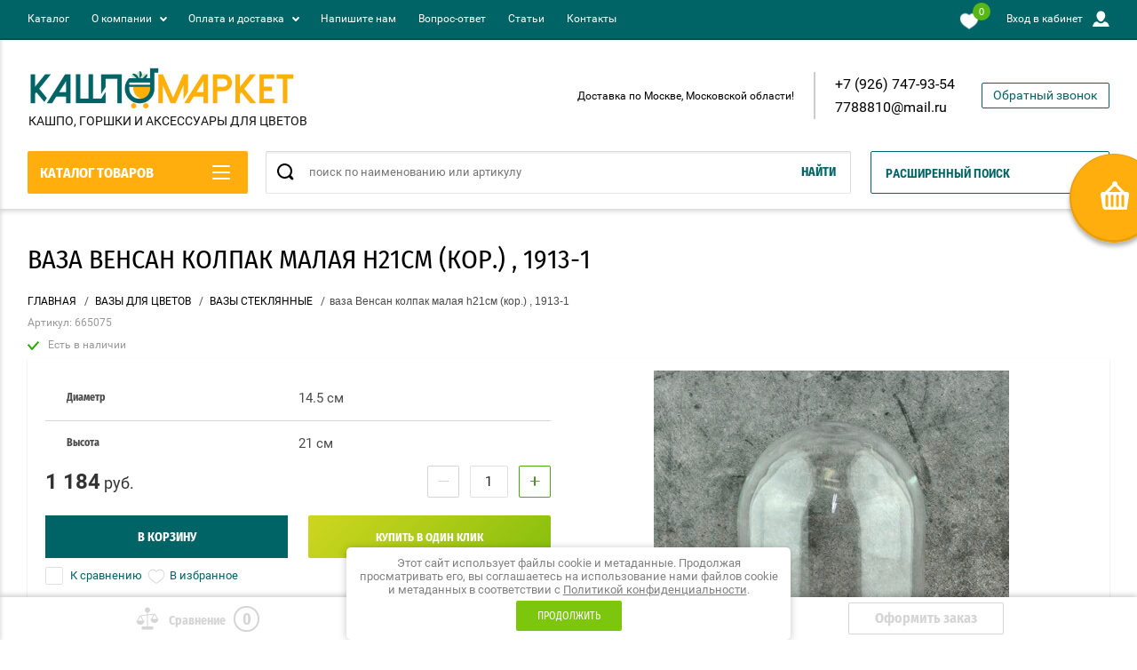

--- FILE ---
content_type: text/html; charset=utf-8
request_url: https://kashpomarket.ru/magazin/product/vaza-vensan-kolpak-mal-h21sm-kor-1913-1
body_size: 32053
content:

	<!doctype html>
<html lang="ru" >
<head>
<meta charset="utf-8">
<meta name="robots" content="all"/>
<title>ваза Венсан колпак малая h21см (кор.) , 1913-1 купить в компании Кашпо Маркет</title>
<!-- assets.top -->
<meta property="og:image" content="https://kashpomarket.ru/thumb/2/AQxJozyDPCV9VW1ksG1yTg/350r350/d/665075.jpg">
<meta name="twitter:image" content="https://kashpomarket.ru/thumb/2/AQxJozyDPCV9VW1ksG1yTg/350r350/d/665075.jpg">
<meta property="og:image:type" content="image/jpeg">
<meta property="og:image:width" content="350">
<meta property="og:image:height" content="350">
<meta property="og:type" content="website">
<meta property="og:url" content="https://kashpomarket.ru/magazin/product/vaza-vensan-kolpak-mal-h21sm-kor-1913-1">
<meta name="twitter:card" content="summary">
<!-- /assets.top -->

<meta name="description" content="ваза Венсан колпак малая h21см (кор.) , 1913-1 купить в интернет-магазине Кашпо Маркет. Доставка по Москве, Московской области, в регионы России. Продажа товаров оптом и в розницу">
<meta name="keywords" content="ваза Венсан колпак малая h21см (кор.) , 1913-1">
<meta name="SKYPE_TOOLBAR" content="SKYPE_TOOLBAR_PARSER_COMPATIBLE">
<meta name="viewport" content="width=device-width, initial-scale=1.0, maximum-scale=1.0, user-scalable=no">
<meta name="format-detection" content="telephone=no">
<meta http-equiv="x-rim-auto-match" content="none">
<script charset="utf-8" src="/g/libs/jquery/2.0.0/jquery.min.js"></script>
	<link rel="stylesheet" href="/g/css/styles_articles_tpl.css">
<meta name="yandex-verification" content="8ec79f8a3e9dc8f6" />
<meta name="google-site-verification" content="HT4T9n63pNAohQB2z2FpsY_U9dncpdbnFacXQ-fFPzs" />
<link rel='stylesheet' type='text/css' href='/shared/highslide-4.1.13/highslide.min.css'/>
<script type='text/javascript' src='/shared/highslide-4.1.13/highslide-full.packed.js'></script>
<script type='text/javascript'>
hs.graphicsDir = '/shared/highslide-4.1.13/graphics/';
hs.outlineType = null;
hs.showCredits = false;
hs.lang={cssDirection:'ltr',loadingText:'Загрузка...',loadingTitle:'Кликните чтобы отменить',focusTitle:'Нажмите чтобы перенести вперёд',fullExpandTitle:'Увеличить',fullExpandText:'Полноэкранный',previousText:'Предыдущий',previousTitle:'Назад (стрелка влево)',nextText:'Далее',nextTitle:'Далее (стрелка вправо)',moveTitle:'Передвинуть',moveText:'Передвинуть',closeText:'Закрыть',closeTitle:'Закрыть (Esc)',resizeTitle:'Восстановить размер',playText:'Слайд-шоу',playTitle:'Слайд-шоу (пробел)',pauseText:'Пауза',pauseTitle:'Приостановить слайд-шоу (пробел)',number:'Изображение %1/%2',restoreTitle:'Нажмите чтобы посмотреть картинку, используйте мышь для перетаскивания. Используйте клавиши вперёд и назад'};</script>

            <!-- 46b9544ffa2e5e73c3c971fe2ede35a5 -->
            <script src='/shared/s3/js/lang/ru.js'></script>
            <script src='/shared/s3/js/common.min.js'></script>
        <link rel='stylesheet' type='text/css' href='/shared/s3/css/calendar.css' /><link rel="icon" href="/favicon.jpg" type="image/jpeg">

<!--s3_require-->
<link rel="stylesheet" href="/g/basestyle/1.0.1/user/user.css" type="text/css"/>
<link rel="stylesheet" href="/g/basestyle/1.0.1/user/user.blue.css" type="text/css"/>
<script type="text/javascript" src="/g/basestyle/1.0.1/user/user.js" async></script>
<!--/s3_require-->

<link rel='stylesheet' type='text/css' href='/t/images/__csspatch/2/patch.css'/>

<!--s3_goal-->
<script src="/g/s3/goal/1.0.0/s3.goal.js"></script>
<script>new s3.Goal({map:[], goals: [], ecommerce:[{"ecommerce":{"detail":{"products":[{"id":"962609506","name":"ваза Венсан колпак малая h21см (кор.) , 1913-1","price":1184,"brand":null,"category":"ВАЗЫ СТЕКЛЯННЫЕ"}]}}}]});</script>
<!--/s3_goal-->
			
		
		
		
			<link rel="stylesheet" type="text/css" href="/g/shop2v2/default/css/theme.less.css">		
			<script type="text/javascript" src="/g/printme.js"></script>
		<script type="text/javascript" src="/g/shop2v2/default/js/tpl.js"></script>
		<script type="text/javascript" src="/g/shop2v2/default/js/baron.min.js"></script>
		
			<script type="text/javascript" src="/g/shop2v2/default/js/shop2.2.js"></script>
		
	<script type="text/javascript">shop2.init({"productRefs": {"742559106":{"diametr":{"14":["962609506"]},"vysota":{"21":["962609506"]}}},"apiHash": {"getPromoProducts":"8c61c7071c41ea14bad7d498e193e365","getSearchMatches":"4959810fd42582c987d34cd8a2b4c914","getFolderCustomFields":"a0fa21da3082bbdc42c1f663e96c571d","getProductListItem":"2fcddf1abf669694e08cb7cd12c4c4b1","cartAddItem":"7ec8d3f3a8feaa631e8310723f70d52e","cartRemoveItem":"963e3fe353949eb516d8349293f1746c","cartUpdate":"462a4fa8e8f63562f04ed816f568ec66","cartRemoveCoupon":"400bfc0220672daf8b0e76853ea3ca54","cartAddCoupon":"25d3e8112440978aed64ab957257ba7b","deliveryCalc":"ac402898ba04847d04bcfb4e83ef0d11","printOrder":"1d677eabb3e3a4e7bd696e92bbd50102","cancelOrder":"ef4ee8a8a3de53138bafe85fbd5205d8","cancelOrderNotify":"3b05a6da7eca797bc9e2428a7b0965f1","repeatOrder":"d73b1eb5f2d1f2c7968269d6d206480d","paymentMethods":"6224960097e8d48d6a59aaafbb21a9c4","compare":"87092158c98dbd4730ba1a1c75670be6"},"hash": null,"verId": 2668298,"mode": "product","step": "","uri": "/magazin","IMAGES_DIR": "/d/","my": {"show_sections":true,"buy_alias":"\u0412 \u043a\u043e\u0440\u0437\u0438\u043d\u0443","special_alias":"\u0410\u043a\u0446\u0438\u044f","pricelist_options_toggle":true,"pricelist_options_hide_alias":"\u0412\u0441\u0435 \u043f\u0430\u0440\u0430\u043c\u0435\u0442\u0440\u044b","pricelist_options_show_alias":"\u0421\u043a\u0440\u044b\u0442\u044c \u043f\u0430\u0440\u0430\u043c\u0435\u0442\u0440\u044b","hide_in_search":["name","text"],"collection_image_width":250,"collection_image_height":250,"new_alias":"\u041d\u043e\u0432\u0438\u043d\u043a\u0430","cart_image_width":220,"cart_image_height":220,"hide_article":false,"hide_vendor_in_list":false,"show_modifications_params":false},"shop2_cart_order_payments": 6,"cf_margin_price_enabled": 0,"maps_yandex_key":"","maps_google_key":""});shop2.facets.enabled = true;shop2.delivery.deligate = true;</script>
<style type="text/css">.product-item-thumb {width: 400px;}.product-item-thumb .product-image, .product-item-simple .product-image {height: 400px;width: 400px;}.product-item-thumb .product-amount .amount-title {width: 304px;}.product-item-thumb .product-price {width: 350px;}.shop2-product .product-side-l {width: 250px;}.shop2-product .product-image {height: 250px;width: 250px;}.shop2-product .product-thumbnails li {width: 73px;height: 73px;}</style>



<link rel="stylesheet" href="/t/v13335/images/theme0/theme.scss.css">
<script src="/g/libs/jquery-cookie/1.4.0/jquery.cookie.js"></script>
<script src="/g/s3/misc/eventable/0.0.1/s3.eventable.js" charset="utf-8"></script>
<script src="/g/s3/misc/math/0.0.1/s3.math.js" charset="utf-8"></script>
<script src="/t/v13335/images/js/menu.js" charset="utf-8"></script>
<script src="/t/v13335/images/js/plugins.js" charset="utf-8"></script>
<script src="/t/v13335/images/js/nouislider.min.js" charset="utf-8"></script>
<script src="/t/v13335/images/js/one.line.menu.js" charset="utf-8"></script>
<script src="/t/v13335/images/js/animit.js"></script>
<script src="/t/v13335/images/js/form_minimal.js" charset="utf-8"></script>
<script src="/t/v13335/images/js/jquery.waslidemenu.min.js"></script>
<script src="/t/v13335/images/js/headeroom.js" charset="utf-8"></script>
<script src="/g/templates/shop2/2.27.2/js/sly-slider.js" charset="utf-8"></script>
<script src="/t/v13335/images/js/jquery.bxslider.min.js" charset="utf-8"></script>
<script src="/t/v13335/images/js/main.js" charset="utf-8"></script>
    <link rel="stylesheet" href="/t/v13335/images/theme4/theme.scss.css">
<link rel="stylesheet" href="/t/v13335/images/css/site.addons.scss.css">
<link rel="stylesheet" href="/t/v13335/images/css/bdr_addons.scss.css">

<style>
	.jblock_inner { display: flex; flex-wrap: wrap;}
	.jblock_div { width: calc(25% - 10px); margin: 5px;}
	@media screen and (max-width: 768px) {
		.jblock .jblock_in .jblock_inner .jblock_div .title {
		  font-size: 13px;
		  padding-bottom: 14px;
		}
	}
	@media screen and (max-width: 480px) {
		.jblock_div { width: calc(50% - 10px); margin: 5px;}
	}
</style>
<script>
$(function() {
	if ( $(".jblock .jblock_inner").find(".jblock_div").length<1 ) {
		$(".jblock").hide();
	}
	$(window).on('resize', function() {
		if ( matchMedia('(min-width: 961px)').matches ) {
			var $menu = $('.head_block'),
				menuHeight = $menu.height(),
				$menuEmpty = $('.head-empty'),
				menuPos = $menu.offset().top;
		
			$menuEmpty.height(menuHeight)
				
			$(window).scroll(function(){
				if ( $(this).scrollTop() > menuPos ) {
					$menu.addClass('fixed');
				} else {
					$menu.removeClass('fixed');
				}
			});
		}
	}).trigger('resize');
});
</script>


<link rel="stylesheet" href="/t/v13335/images/css/addons.favorites.scss.css"> <script>
	let is_user = false;
	window._s3Lang.ADD_TO_FAVORITE = 'Добавить в избранное';
	window._s3Lang.FORUM_FAVORITES = 'Избранное';
    // Данные для всплывающего окна
</script>
<script src="/t/v13335/images/js/addons.favorites.js"></script><link rel="stylesheet" href="/t/v13335/images/css/seo_addons.scss.css">
</head>

<body class="page-in card-page">
	<div id="shop2-cart-preview" class="cart-emty">
	<svg class="big-cart-icon" id="SvgjsSvg1022" version="1.1" width="68" height="66" viewBox="0 0 68 66"><defs id="SvgjsDefs1023"></defs><path id="SvgjsPath1024" d="M417.26 59.01C417.77 55.589999999999996 415.44 52.75 412.03 52.75H407.09999999999997L390.14 35.79C390.28 35.28 390.34999999999997 34.74 390.34999999999997 34.19C390.34999999999997 30.769999999999996 387.58 27.999999999999996 384.15999999999997 27.999999999999996C380.74999999999994 27.999999999999996 377.97999999999996 30.769999999999996 377.97999999999996 34.19C377.97999999999996 34.739999999999995 378.04999999999995 35.28 378.18999999999994 35.79L361.22999999999996 52.75H356.28999999999996C352.87999999999994 52.75 350.54999999999995 55.55 351.06999999999994 59.01L355.37999999999994 87.74C355.88999999999993 91.16 359.0799999999999 94 362.48999999999995 94C362.48999999999995 94 374.96999999999997 94 387.3299999999999 94C399.67999999999995 94 412.0299999999999 94 412.0299999999999 94L416.1699999999999 66.26ZM365.6 59.1C367.31 59.1 368.70000000000005 60.51 368.70000000000005 62.260000000000005V84.49000000000001C368.70000000000005 86.24000000000001 367.32000000000005 87.65 365.6 87.65C363.89000000000004 87.65 362.51000000000005 86.24000000000001 362.51000000000005 84.49000000000001V62.260000000000005C362.51000000000005 60.510000000000005 363.88000000000005 59.10000000000001 365.6 59.10000000000001ZM377.98 59.1C379.68 59.1 381.07 60.51 381.07 62.260000000000005V84.49000000000001C381.07 86.24000000000001 379.7 87.65 377.98 87.65C376.27000000000004 87.65 374.88 86.24000000000001 374.88 84.49000000000001V62.260000000000005C374.88 60.510000000000005 376.26 59.10000000000001 377.98 59.10000000000001ZM390.35 59.1C392.06 59.1 393.45000000000005 60.51 393.45000000000005 62.260000000000005V84.49000000000001C393.45000000000005 86.24000000000001 392.07000000000005 87.65 390.35 87.65C388.64000000000004 87.65 387.26000000000005 86.24000000000001 387.26000000000005 84.49000000000001V62.260000000000005C387.26000000000005 60.510000000000005 388.63000000000005 59.10000000000001 390.35 59.10000000000001ZM402.73 59.18C404.43 59.18 405.82 60.589999999999996 405.82 62.34V84.57000000000001C405.82 86.32000000000001 404.45 87.73 402.73 87.73C401.02000000000004 87.73 399.63 86.32000000000001 399.63 84.57000000000001V62.34C399.63 60.59 401.01 59.18000000000001 402.73 59.18000000000001ZM382.56 40.17C383.07 40.300000000000004 383.61 40.38 384.16 40.38C384.72 40.38 385.26000000000005 40.300000000000004 385.77000000000004 40.17L398.35 52.75H369.98Z " fill="#f74963" fill-opacity="1" transform="matrix(1,0,0,1,-350,-28)"></path></svg>	
	<div class="cart-icon total disabled">
		<svg id="SvgjsSvg1008" version="1.1" width="33" height="32" viewBox="0 0 33 32"><defs id="SvgjsDefs1009"></defs><path id="SvgjsPath1010" d="M1907.12 202.04C1907.37 200.37 1906.2399999999998 199 1904.59 199H1902.1999999999998L1893.9799999999998 190.78C1894.0399999999997 190.53 1894.0799999999997 190.27 1894.0799999999997 190C1894.0799999999997 188.34 1892.7399999999998 187 1891.0799999999997 187C1889.4199999999996 187 1888.0799999999997 188.34 1888.0799999999997 190C1888.0799999999997 190.27 1888.1099999999997 190.53 1888.1799999999996 190.78L1879.9599999999996 199H1877.5699999999995C1875.9099999999994 199 1874.7799999999995 200.36 1875.0399999999995 202.04L1877.1199999999994 215.95999999999998C1877.3699999999994 217.62999999999997 1878.9199999999994 218.99999999999997 1880.5699999999995 218.99999999999997C1880.5699999999995 218.99999999999997 1886.6199999999994 218.99999999999997 1892.6099999999994 218.99999999999997C1898.5999999999995 218.99999999999997 1904.5899999999995 218.99999999999997 1904.5899999999995 218.99999999999997L1906.5999999999995 205.54999999999998ZM1882.08 202.08C1882.9099999999999 202.08 1883.58 202.76000000000002 1883.58 203.61V214.39000000000001C1883.58 215.24 1882.9099999999999 215.92000000000002 1882.08 215.92000000000002C1881.25 215.92000000000002 1880.58 215.24 1880.58 214.39000000000001V203.61C1880.58 202.76000000000002 1881.25 202.08 1882.08 202.08ZM1888.08 202.08C1888.9099999999999 202.08 1889.58 202.76000000000002 1889.58 203.61V214.39000000000001C1889.58 215.24 1888.9099999999999 215.92000000000002 1888.08 215.92000000000002C1887.25 215.92000000000002 1886.58 215.24 1886.58 214.39000000000001V203.61C1886.58 202.76000000000002 1887.25 202.08 1888.08 202.08ZM1894.08 202.08C1894.9099999999999 202.08 1895.58 202.76000000000002 1895.58 203.61V214.39000000000001C1895.58 215.24 1894.9099999999999 215.92000000000002 1894.08 215.92000000000002C1893.25 215.92000000000002 1892.58 215.24 1892.58 214.39000000000001V203.61C1892.58 202.76000000000002 1893.25 202.08 1894.08 202.08ZM1900.08 202.12C1900.9099999999999 202.12 1901.58 202.8 1901.58 203.65V214.43C1901.58 215.27 1900.9099999999999 215.96 1900.08 215.96C1899.25 215.96 1898.58 215.27 1898.58 214.43V203.65C1898.58 202.8 1899.25 202.12 1900.08 202.12ZM1890.3 192.9C1890.55 192.96 1890.81 193 1891.08 193C1891.35 193 1891.61 192.96 1891.86 192.9L1897.9599999999998 199H1884.1999999999998Z " fill="#ffffff" fill-opacity="1" transform="matrix(1,0,0,1,-1875,-187)" class="small-cart-ico"></path></svg>
		<span class="cart-icon-amount">
			0
		</span>

		 <a href="/magazin/cart" class="cart-icon">
			<svg id="SvgjsSvg1013" version="1.1" width="18" height="16" viewBox="0 0 18 16"><defs id="SvgjsDefs1014"></defs><path id="SvgjsPath1015" d="M1335.29 526.29C1334.8999999999999 526.68 1334.8999999999999 527.3199999999999 1335.29 527.7099999999999C1335.68 528.0999999999999 1336.32 528.0999999999999 1336.71 527.7099999999999L1342.71 521.7099999999999C1343.1000000000001 521.3199999999999 1343.1000000000001 520.68 1342.71 520.29L1336.71 514.29C1336.32 513.9 1335.68 513.9 1335.29 514.29C1334.8999999999999 514.68 1334.8999999999999 515.3199999999999 1335.29 515.7099999999999L1339.58 519.9999999999999H1326V521.9999999999999H1339.58Z " fill="#fff" fill-opacity="1" transform="matrix(1,0,0,1,-1326,-513)"></path></svg>		 
			<span class="cart-icon-amount">оформить заказ</span>
		 </a>		
	</div>
	<div class="cart-body">
		<div class="close-cart"></div>
				<div class="cart-price-amount">
			Ваша корзина пуста
		</div>
			</div>
</div>	<div class="left-panel-mobile">
		<div class="left-panel-mobile-in">
			<div class="close-panel"></div>
			<div id="menu" class="mobile-left-panel slideout-menu">
				<div class="categories-wrap_mobile">
				 	<ul class="categories_mobile">
				 		<li class="categories_title mobile_title">КАТАЛОГ ТОВАРОВ</li>
				            				                 				                 				                 				                 				            				                 				                      				                      				                           <li class="sublevel"><a class="has_sublayer" href="/keramicheskie-gorshki">КЕРАМИЧЕСКИЕ ГОРШКИ ДЛЯ ЦВЕТОВ</a>
				                      				                 				                 				                 				                 				            				                 				                      				                           				                                <ul>
				                                    <li class="parrent_name"><a href="/keramicheskie-gorshki">КЕРАМИЧЕСКИЕ ГОРШКИ ДЛЯ ЦВЕТОВ</a></li>
				                            					                      				                      				                           <li ><a href="/magazin/folder/formovka">ФОРМОВКА</a>
				                      				                 				                 				                 				                 				            				                 				                      				                           				                                </li>
				                                				                           				                      				                      				                           <li ><a href="/magazin/folder/goncharka">ГОНЧАРКА</a>
				                      				                 				                 				                 				                 				            				                 				                      				                           				                                </li>
				                                				                           				                      				                      				                           <li ><a href="/magazin/folder/kashpo-amfory">КАШПО АМФОРЫ</a>
				                      				                 				                 				                 				                 				            				                 				                      				                           				                                </li>
				                                				                           				                      				                      				                           <li ><a href="/magazin/folder/kashpo-figurki">КАШПО ФИГУРКИ</a>
				                      				                 				                 				                 				                 				            				                 				                      				                           				                                </li>
				                                				                           				                      				                      				                           <li ><a href="/kaktusniki-i-fialochnicy">КАКТУСНИКИ И ФИАЛОЧНИЦЫ</a>
				                      				                 				                 				                 				                 				            				                 				                      				                           				                                </li>
				                                				                           				                      				                      				                           <li ><a href="/magazin/folder/sad-kamnej">САД КАМНЕЙ</a>
				                      				                 				                 				                 				                 				            				                 				                      				                           				                                </li>
				                                				                           				                      				                      				                           <li ><a href="/geometrika">ГЕОМЕТРИКА</a>
				                      				                 				                 				                 				                 				            				                 				                      				                           				                                </li>
				                                				                           				                      				                      				                           <li ><a href="/magazin/folder/kraftovaya-keramika-terra-aurika">КРАФТОВАЯ КЕРАМИКА ТЕРРА АУРИКА</a>
				                      				                 				                 				                 				                 				            				                 				                      				                           				                                </li>
				                                				                           				                      				                      				                           <li ><a href="/terrakota">ТЕРРАКОТА</a>
				                      				                 				                 				                 				                 				            				                 				                      				                           				                                </li>
				                                				                           				                      				                      				                           <li ><a href="/magazin/folder/aladdin">АЛАДДИН</a>
				                      				                 				                 				                 				                 				            				                 				                      				                           				                                </li>
				                                				                           				                      				                      				                           <li ><a href="/magazin/folder/asfa">АСФА</a>
				                      				                 				                 				                 				                 				            				                 				                      				                           				                                </li>
				                                				                           				                      				                      				                           <li ><a href="/magazin/folder/voronezh">ВОРОНЕЖ</a>
				                      				                 				                 				                 				                 				            				                 				                      				                           				                                </li>
				                                				                           				                      				                      				                           <li ><a href="/magazin/folder/gzhel">ГЖЕЛЬ</a>
				                      				                 				                 				                 				                 				            				                 				                      				                           				                                </li>
				                                				                           				                      				                      				                           <li ><a href="/magazin/folder/dekor">ДЕКОР</a>
				                      				                 				                 				                 				                 				            				                 				                      				                           				                                </li>
				                                				                           				                      				                      				                           <li ><a href="/magazin/folder/zolotoe">ЗОЛОТОЕ</a>
				                      				                 				                 				                 				                 				            				                 				                      				                           				                                </li>
				                                				                           				                      				                      				                           <li ><a href="/magazin/folder/interer">ИНТЕРЬЕР</a>
				                      				                 				                 				                 				                 				            				                 				                      				                           				                                </li>
				                                				                           				                      				                      				                           <li ><a href="/magazin/folder/millenium">МИЛЛЕНИУМ</a>
				                      				                 				                 				                 				                 				            				                 				                      				                           				                                </li>
				                                				                           				                      				                      				                           <li ><a href="/magazin/folder/pushkino">ПУШКИНО</a>
				                      				                 				                 				                 				                 				            				                 				                      				                           				                                </li>
				                                				                           				                      				                      				                           <li ><a href="/magazin/folder/sovremennyj-dizajn">СОВРЕМЕННЫЙ ДИЗАЙН</a>
				                      				                 				                 				                 				                 				            				                 				                      				                           				                                </li>
				                                				                           				                      				                      				                           <li ><a href="/magazin/folder/tango">ТАНГО</a>
				                      				                 				                 				                 				                 				            				                 				                      				                           				                                </li>
				                                				                           				                      				                      				                           <li ><a href="/magazin/folder/kamennyj-cvetok-ceramika-dezign">КАМЕННЫЙ ЦВЕТОК (CERAMIKA DEZIGN)</a>
				                      				                 				                 				                 				                 				            				                 				                      				                           				                                </li>
				                                				                                     </ul></li>
				                                				                           				                      				                      				                           <li class="sublevel"><a class="has_sublayer" href="/plastikovye-gorshki">ПЛАСТИКОВЫЕ ГОРШКИ ДЛЯ ЦВЕТОВ</a>
				                      				                 				                 				                 				                 				            				                 				                      				                           				                                <ul>
				                                    <li class="parrent_name"><a href="/plastikovye-gorshki">ПЛАСТИКОВЫЕ ГОРШКИ ДЛЯ ЦВЕТОВ</a></li>
				                            					                      				                      				                           <li ><a href="/magazin/folder/art">АРТ</a>
				                      				                 				                 				                 				                 				            				                 				                      				                           				                                </li>
				                                				                           				                      				                      				                           <li ><a href="/magazin/folder/santino">SANTINO</a>
				                      				                 				                 				                 				                 				            				                 				                      				                           				                                </li>
				                                				                           				                      				                      				                           <li ><a href="/magazin/folder/vipset-plastik">VIPSET пластик</a>
				                      				                 				                 				                 				                 				            				                 				                      				                           				                                </li>
				                                				                           				                      				                      				                           <li ><a href="/magazin/folder/polsha">ПОЛЬША</a>
				                      				                 				                 				                 				                 				            				                 				                      				                           				                                </li>
				                                				                           				                      				                      				                           <li ><a href="/magazin/folder/alternativa">АЛЬТЕРНАТИВА</a>
				                      				                 				                 				                 				                 				            				                 				                      				                           				                                </li>
				                                				                           				                      				                      				                           <li ><a href="/magazin/folder/vdohnovenie">ВДОХНОВЕНИЕ</a>
				                      				                 				                 				                 				                 				            				                 				                      				                           				                                </li>
				                                				                           				                      				                      				                           <li ><a href="/magazin/folder/in-grin">ИН ГРИН</a>
				                      				                 				                 				                 				                 				            				                 				                      				                           				                                </li>
				                                				                           				                      				                      				                           <li ><a href="/magazin/folder/kostroma">КОСТРОМА</a>
				                      				                 				                 				                 				                 				            				                 				                      				                           				                                </li>
				                                				                           				                      				                      				                           <li ><a href="/magazin/folder/materiya-plastika">МАТЕРИЯ ПЛАСТИКА</a>
				                      				                 				                 				                 				                 				            				                 				                      				                           				                                </li>
				                                				                           				                      				                      				                           <li ><a href="/magazin/folder/nika">НИКА</a>
				                      				                 				                 				                 				                 				            				                 				                      				                           				                                </li>
				                                				                           				                      				                      				                           <li ><a href="/magazin/folder/spektr">СПЕКТР</a>
				                      				                 				                 				                 				                 				            				                 				                      				                           				                                </li>
				                                				                           				                      				                      				                           <li ><a href="/magazin/folder/tek-a-tek">ТЕК-А-ТЕК</a>
				                      				                 				                 				                 				                 				            				                 				                      				                           				                                </li>
				                                				                           				                      				                      				                           <li ><a href="/magazin/folder/tehplast">ТЕХПЛАСТ</a>
				                      				                 				                 				                 				                 				            				                 				                      				                           				                                </li>
				                                				                           				                      				                      				                           <li ><a href="/magazin/folder/toskana">ТОСКАНА</a>
				                      				                 				                 				                 				                 				            				                 				                      				                           				                                </li>
				                                				                           				                      				                      				                           <li ><a href="/balkonnye-yashchiki">БАЛКОННЫЕ ЯЩИКИ</a>
				                      				                 				                 				                 				                 				            				                 				                      				                           				                                </li>
				                                				                           				                      				                      				                           <li ><a href="/vazony-dlya-cvetov-pod-srezku">ВАЗОНЫ ПОД СРЕЗКУ</a>
				                      				                 				                 				                 				                 				            				                 				                      				                           				                                </li>
				                                				                           				                      				                      				                           <li ><a href="/podvesnye-kashpo">ПОДВЕСНЫЕ КАШПО</a>
				                      				                 				                 				                 				                 				            				                 				                      				                           				                                </li>
				                                				                           				                      				                      				                           <li ><a href="/poddony-plastikovye">ПОДДОНЫ ПЛАСТИКОВЫЕ</a>
				                      				                 				                 				                 				                 				            				                 				                      				                           				                                </li>
				                                				                                     </ul></li>
				                                				                           				                      				                      				                           <li ><a href="/steklyannye-gorshki">ГОРШКИ СТЕКЛЯННЫЕ</a>
				                      				                 				                 				                 				                 				            				                 				                      				                           				                                </li>
				                                				                           				                      				                      				                           <li ><a href="/magazin/folder/metallicheskie-kashpo-i-vazony">МЕТАЛЛИЧЕСКИЕ КАШПО</a>
				                      				                 				                 				                 				                 				            				                 				                      				                           				                                </li>
				                                				                           				                      				                      				                           <li ><a href="/ulichnye-gorshki">УЛИЧНЫЕ ГОРШКИ</a>
				                      				                 				                 				                 				                 				            				                 				                      				                           				                                </li>
				                                				                           				                      				                      				                           <li ><a href="/magazin/folder/sadovye-figury">САДОВЫЕ ФИГУРЫ</a>
				                      				                 				                 				                 				                 				            				                 				                      				                           				                                </li>
				                                				                           				                      				                      				                           <li class="sublevel"><a class="has_sublayer" href="/vazy-dlya-cvetov">ВАЗЫ ДЛЯ ЦВЕТОВ</a>
				                      				                 				                 				                 				                 				            				                 				                      				                           				                                <ul>
				                                    <li class="parrent_name"><a href="/vazy-dlya-cvetov">ВАЗЫ ДЛЯ ЦВЕТОВ</a></li>
				                            					                      				                      				                           <li ><a href="/magazin/folder/vazy-sady-auriki">ВАЗЫ Сады Аурики</a>
				                      				                 				                 				                 				                 				            				                 				                      				                           				                                </li>
				                                				                           				                      				                      				                           <li ><a href="/magazin/folder/vazy-kashpo-kitaj">ВАЗЫ, КАШПО КИТАЙ</a>
				                      				                 				                 				                 				                 				            				                 				                      				                           				                                </li>
				                                				                           				                      				                      				                           <li ><a href="/steklyannye-vazy">ВАЗЫ СТЕКЛЯННЫЕ</a>
				                      				                 				                 				                 				                 				            				                 				                      				                           				                                </li>
				                                				                           				                      				                      				                           <li ><a href="/magazin/folder/vazy-asfa">ВАЗЫ АСФА</a>
				                      				                 				                 				                 				                 				            				                 				                      				                           				                                </li>
				                                				                                     </ul></li>
				                                				                           				                      				                      				                           <li class="sublevel"><a class="has_sublayer" href="/grunt-dlya-cvetov">ГРУНТ И СУБСТРАТЫ ДЛЯ ЦВЕТОВ</a>
				                      				                 				                 				                 				                 				            				                 				                      				                           				                                <ul>
				                                    <li class="parrent_name"><a href="/grunt-dlya-cvetov">ГРУНТ И СУБСТРАТЫ ДЛЯ ЦВЕТОВ</a></li>
				                            					                      				                      				                           <li ><a href="/substraty-sady-auriki">СУБСТРАТЫ САДЫ АУРИКИ</a>
				                      				                 				                 				                 				                 				            				                 				                      				                           				                                </li>
				                                				                           				                      				                      				                           <li ><a href="/magazin/folder/grunty-i-torfotabletki">ГРУНТЫ</a>
				                      				                 				                 				                 				                 				            				                 				                      				                           				                                </li>
				                                				                                     </ul></li>
				                                				                           				                      				                      				                           <li class="sublevel"><a class="has_sublayer" href="/udobreniya-dlya-cvetov">УДОБРЕНИЯ ДЛЯ ЦВЕТОВ</a>
				                      				                 				                 				                 				                 				            				                 				                      				                           				                                <ul>
				                                    <li class="parrent_name"><a href="/udobreniya-dlya-cvetov">УДОБРЕНИЯ ДЛЯ ЦВЕТОВ</a></li>
				                            					                      				                      				                           <li ><a href="/magazin/folder/udobreniya">УДОБРЕНИЯ</a>
				                      				                 				                 				                 				                 				            				                 				                      				                           				                                </li>
				                                				                           				                      				                      				                           <li ><a href="/sredstva-zashchity-i-stimulyatory">СРЕДСТВА ЗАЩИТЫ И СТИМУЛЯТОРЫ</a>
				                      				                 				                 				                 				                 				            				                 				                      				                           				                                </li>
				                                				                                     </ul></li>
				                                				                           				                      				                      				                           <li ><a href="/lejki-i-opryskivateli">ЛЕЙКИ И ОПРЫСКИВАТЕЛИ</a>
				                      				                 				                 				                 				                 				            				                 				                      				                           				                                </li>
				                                				                           				                      				                      				                           <li ><a href="/derzhateli-i-opory-dlya-rasteniy">ОПОРЫ ДЛЯ РАСТЕНИЙ</a>
				                      				                 				                 				                 				                 				            				                 				                      				                           				                                </li>
				                                				                           				                      				                      				                           <li ><a href="/pletenye-korziny">КОРЗИНЫ ДЛЯ ФЛОРИСТИКИ</a>
				                      				                 				                 				                 				                 				            				                 				                      				                           				                                </li>
				                                				                           				                      				                      				                           <li ><a href="/travyanchiki">ТРАВЯНЧИКИ</a>
				                      				                 				                 				                 				                 				            				                 				                      				                           				                                </li>
				                                				                           				                      				                      				                           <li ><a href="/magazin/folder/ryhliteli-dlya-cvetov">РЫХЛИТЕЛИ ДЛЯ ЦВЕТОВ</a>
				                      				                 				                 				                 				                 				            				                 				                      				                           				                                </li>
				                                				                           				                      				                      				                           <li ><a href="/podstavki-dlya-cvetov">ПОДСТАВКИ ДЛЯ ЦВЕТОВ</a>
				                      				                 				                 				                 				                 				            				                 				                      				                           				                                </li>
				                                				                           				                      				                      				                           <li ><a href="/tehnologicheskie-gorshki">ГОРШКИ И ТАБЛЕТКИ ДЛЯ РАССАДЫ</a>
				                      				                 				                 				                 				                 				            				            				            </li>
				    </ul>
			    </div>	
		    </div>	
	    </div>
	</div>
	<div class="overlay"></div>
	<div class="site-wrapper shop-panel">
	<div class="scroll-top"><span></span></div>
		<header role="banner" class="site-header">
		 <div class="menu-panel-wrapper head_block">
		 	<div class="menu-panel-in">
		 		<div class="menu-ico">
		 			<span></span>
		 		</div>
		 		<div class="search-ico"></div>
			 	 <ul class="menu-top"><li class="opened active"><a href="/" >Каталог</a></li><li class="has-child"><a href="/o-kompanii" >О компании</a><ul class="level-2"><li><a href="/otzyvy" >Отзывы</a></li></ul></li><li class="has-child"><a href="/oplata-i-dostavka" >Оплата и доставка</a><ul class="level-2"><li><a href="/vozvrat-i-obmen" >Возврат и обмен</a></li></ul></li><li><a href="/napishite-nam" >Напишите нам</a></li><li><a href="/vopros-otvet" >Вопрос-ответ</a></li><li><a href="/stati" >Статьи</a></li><li><a href="/kontakty" >Контакты</a></li></ul>			 	<div class="wrapTopRight">
			 								<div class="favorite_top not-user  is-null">
							<a href="/magazin/favorites" class="favorite_link"><span>0</span></a>
						</div>
										<div class="login-top">
						<span>Вход в кабинет</span>
						<span class="login-close"></span>
					</div>
			 	</div>
				
			</div>
		 </div>
		 <div class="head-empty"></div>
		 <div class="header-bottom-panel">
		 	<div class="header-bottom-panel-top has-logo">
	 			<div class="site-name-wrap">
																		<a class="logo" href="https://kashpomarket.ru">
								<img src="/thumb/2/_NZyWGGfCEudTBniYaPJoQ/r/d/logo_web-012.png" alt="Кашпо Маркет">
							</a>
																						<a class="name-desc-wrapp" href="https://kashpomarket.ru" title="На главную страницу">
														<div class="site-descriptor site-name-desc">КАШПО, ГОРШКИ И АКСЕСCУАРЫ ДЛЯ ЦВЕТОВ</div>
						</a>
									</div>
				<div class="right-part">
					<div class="addres-top">
						<div class="addres-body">Доставка по Москве, Московской области!</div>
					</div>								
										<div class="site-phones phone-block">				
						 
						<div class="number"><a href="tel:+7 (926) 747-93-54">+7 (926) 747-93-54</a><span>, </span></div>
						 
						<div class="number"><a href="tel:7788810@mail.ru">7788810@mail.ru</a></div>
											</div>
							
										<div class="link-top">Обратный звонок</div>
									</div>
			</div>	
			<div class="hnblock">
				<div class="folders-title">
					<span class="desctop">КАТАЛОГ ТОВАРОВ</span>
										<span class="arr">
						<svg id="SvgjsSvg1000" version="1.1" width="20" height="16" viewBox="0 0 20 16"><defs id="SvgjsDefs1001"></defs><path id="SvgjsPath1007" d="M515 189H533C533.55228 189 534 189.44772 534 190C534 190.55228 533.55228 191 533 191H515C514.44772 191 514 190.55228 514 190C514 189.44772 514.44772 189 515 189ZM515 175H533C533.55228 175 534 175.44772 534 176C534 176.55228 533.55228 177 533 177H515C514.44772 177 514 176.55228 514 176C514 175.44772 514.44772 175 515 175ZM515 182H533C533.55228 182 534 182.44772 534 183C534 183.55228 533.55228 184 533 184H515C514.44772 184 514 183.55228 514 183C514 182.44772 514.44772 182 515 182Z " fill="#ffffff" fill-opacity="1" transform="matrix(1,0,0,1,-514,-175)"></path></svg>
					</span>
				</div>
				
	
<div class="shop2-block search-form ">
	<div class="search-overlay"></div>
	<div class="shop2-block-title isMobile-title">
		<strong>Расширенный поиск</strong>
		<span>&nbsp;</span>
	</div>
	<div class="block-body">
		
		<div class="close-search-back">
			Назад
			<span></span>
			<div class="close-search close-icon"></div>
		</div>
		<div class="search-back"></div>
		<div class="search-mobile-title">
			Расширенный поиск
			<svg id="SvgjsSvg1008" version="1.1" width="20" height="15" viewBox="0 0 20 15"><defs id="SvgjsDefs1009"></defs><path id="SvgjsPath1010" d="M1219 430H1229C1229.55228 430 1230 430.44772 1230 431C1230 431.55228 1229.55228 432 1229 432H1219C1218.44772 432 1218 431.55228 1218 431C1218 430.44772 1218.44772 430 1219 430ZM1211 439H1221C1221.55228 439 1222 439.44772 1222 440C1222 440.55228 1221.55228 441 1221 441H1211C1210.44772 441 1210 440.55228 1210 440C1210 439.44772 1210.44772 439 1211 439ZM1228 439H1229C1229.55228 439 1230 439.44772 1230 440C1230 440.55228 1229.55228 441 1229 441H1228C1227.44772 441 1227 440.55228 1227 440C1227 439.44772 1227.44772 439 1228 439ZM1211 430H1212C1212.55228 430 1213 430.44772 1213 431C1213 431.55228 1212.55228 432 1212 432H1211C1210.44772 432 1210 431.55228 1210 431C1210 430.44772 1210.44772 430 1211 430ZM1214 429.5C1214 428.67157 1214.67157 428 1215.5 428C1216.32843 428 1217 428.67157 1217 429.5V432.5C1217 433.32843 1216.32843 434 1215.5 434C1214.67157 434 1214 433.32843 1214 432.5ZM1223 438.5C1223 437.67157 1223.67157 437 1224.5 437C1225.32843 437 1226 437.67157 1226 438.5V441.5C1226 442.32843 1225.32843 443 1224.5 443C1223.67157 443 1223 442.32843 1223 441.5Z " fill="#212121" fill-opacity="1" transform="matrix(1,0,0,1,-1210,-428)"></path></svg>
		</div>
		<form action="/magazin/search" enctype="multipart/form-data">
			<input type="hidden" name="sort_by" value=""/>

						
							<div class="row clear-self">
					<label class="row-title" for="shop2-name">Цена:</label>
					<div class="param-wrap param_range price">
	                    <div class="td param-body">
	                        <div class="price_range clear-self">
	                        	<label class="range min">
	                                	                                <span>от</span>
	                                <input name="s[price][min]" type="text" size="5" class="small" value="" />
	                            </label>
	                            <label class="range max">   
	    								    							<span>до</span>
	    							<input name="s[price][max]" type="text" size="5" class="small" value="" />
	    						</label>	
	                        </div>
	                        	                    </div>
	                </div>
				</div>
			
							<div class="row">
					<label class="row-title" for="shop2-article">Артикул:</label>
					<input type="text" name="s[article]" id="shop2-article" value="" />
				</div>
			
			
			
							<div class="row">
					<div class="row-title">Выберите категорию:</div>
					<select name="s[folder_id]" id="s[folder_id]">
						<option value="">Все</option>
																																		<option value="233449500" >
									 КЕРАМИЧЕСКИЕ ГОРШКИ ДЛЯ ЦВЕТОВ
								</option>
																												<option value="124143506" >
									&raquo; ФОРМОВКА
								</option>
																												<option value="124143706" >
									&raquo; ГОНЧАРКА
								</option>
																												<option value="124144306" >
									&raquo; КАШПО АМФОРЫ
								</option>
																												<option value="124144506" >
									&raquo; КАШПО ФИГУРКИ
								</option>
																												<option value="124144706" >
									&raquo; КАКТУСНИКИ И ФИАЛОЧНИЦЫ
								</option>
																												<option value="124142706" >
									&raquo; САД КАМНЕЙ
								</option>
																												<option value="124142906" >
									&raquo; ГЕОМЕТРИКА
								</option>
																												<option value="124143906" >
									&raquo; КРАФТОВАЯ КЕРАМИКА ТЕРРА АУРИКА
								</option>
																												<option value="124144106" >
									&raquo; ТЕРРАКОТА
								</option>
																												<option value="124144906" >
									&raquo; АЛАДДИН
								</option>
																												<option value="124145306" >
									&raquo; АСФА
								</option>
																												<option value="124145706" >
									&raquo; ВОРОНЕЖ
								</option>
																												<option value="124145106" >
									&raquo; ГЖЕЛЬ
								</option>
																												<option value="279469708" >
									&raquo; ДЕКОР
								</option>
																												<option value="124145906" >
									&raquo; ЗОЛОТОЕ
								</option>
																												<option value="21817308" >
									&raquo; ИНТЕРЬЕР
								</option>
																												<option value="124146306" >
									&raquo; МИЛЛЕНИУМ
								</option>
																												<option value="124146706" >
									&raquo; ПУШКИНО
								</option>
																												<option value="124147106" >
									&raquo; СОВРЕМЕННЫЙ ДИЗАЙН
								</option>
																												<option value="163121506" >
									&raquo; ТАНГО
								</option>
																												<option value="124147306" >
									&raquo; КАМЕННЫЙ ЦВЕТОК (CERAMIKA DEZIGN)
								</option>
																												<option value="233453100" >
									 ПЛАСТИКОВЫЕ ГОРШКИ ДЛЯ ЦВЕТОВ
								</option>
																												<option value="124148706" >
									&raquo; АРТ
								</option>
																												<option value="124149906" >
									&raquo; SANTINO
								</option>
																												<option value="188836508" >
									&raquo; VIPSET пластик
								</option>
																												<option value="124149106" >
									&raquo; ПОЛЬША
								</option>
																												<option value="124148506" >
									&raquo; АЛЬТЕРНАТИВА
								</option>
																												<option value="124148906" >
									&raquo; ВДОХНОВЕНИЕ
								</option>
																												<option value="124149506" >
									&raquo; ИН ГРИН
								</option>
																												<option value="329423713" >
									&raquo; КОСТРОМА
								</option>
																												<option value="124149306" >
									&raquo; МАТЕРИЯ ПЛАСТИКА
								</option>
																												<option value="124149706" >
									&raquo; НИКА
								</option>
																												<option value="124150106" >
									&raquo; СПЕКТР
								</option>
																												<option value="124150306" >
									&raquo; ТЕК-А-ТЕК
								</option>
																												<option value="124150506" >
									&raquo; ТЕХПЛАСТ
								</option>
																												<option value="181410306" >
									&raquo; ТОСКАНА
								</option>
																												<option value="124147706" >
									&raquo; БАЛКОННЫЕ ЯЩИКИ
								</option>
																												<option value="124147906" >
									&raquo; ВАЗОНЫ ПОД СРЕЗКУ
								</option>
																												<option value="124148106" >
									&raquo; ПОДВЕСНЫЕ КАШПО
								</option>
																												<option value="124150706" >
									&raquo; ПОДДОНЫ ПЛАСТИКОВЫЕ
								</option>
																												<option value="124150906" >
									 ГОРШКИ СТЕКЛЯННЫЕ
								</option>
																												<option value="122562508" >
									 МЕТАЛЛИЧЕСКИЕ КАШПО
								</option>
																												<option value="124143306" >
									 УЛИЧНЫЕ ГОРШКИ
								</option>
																												<option value="28137509" >
									 САДОВЫЕ ФИГУРЫ
								</option>
																												<option value="233453700" >
									 ВАЗЫ ДЛЯ ЦВЕТОВ
								</option>
																												<option value="196102706" >
									&raquo; ВАЗЫ Сады Аурики
								</option>
																												<option value="180815307" >
									&raquo; ВАЗЫ, КАШПО КИТАЙ
								</option>
																												<option value="124151506" >
									&raquo; ВАЗЫ СТЕКЛЯННЫЕ
								</option>
																												<option value="124151106" >
									&raquo; ВАЗЫ АСФА
								</option>
																												<option value="233456100" >
									 ГРУНТ И СУБСТРАТЫ ДЛЯ ЦВЕТОВ
								</option>
																												<option value="124141706" >
									&raquo; СУБСТРАТЫ САДЫ АУРИКИ
								</option>
																												<option value="124141906" >
									&raquo; ГРУНТЫ
								</option>
																												<option value="232874300" >
									 УДОБРЕНИЯ ДЛЯ ЦВЕТОВ
								</option>
																												<option value="124142106" >
									&raquo; УДОБРЕНИЯ
								</option>
																												<option value="124142306" >
									&raquo; СРЕДСТВА ЗАЩИТЫ И СТИМУЛЯТОРЫ
								</option>
																												<option value="232886300" >
									 ЛЕЙКИ И ОПРЫСКИВАТЕЛИ
								</option>
																												<option value="129435506" >
									 ОПОРЫ ДЛЯ РАСТЕНИЙ
								</option>
																												<option value="129435906" >
									 КОРЗИНЫ ДЛЯ ФЛОРИСТИКИ
								</option>
																												<option value="18904901" >
									 ТРАВЯНЧИКИ
								</option>
																												<option value="65232709" >
									 РЫХЛИТЕЛИ ДЛЯ ЦВЕТОВ
								</option>
																												<option value="122488302" >
									 ПОДСТАВКИ ДЛЯ ЦВЕТОВ
								</option>
																												<option value="124147506" >
									 ГОРШКИ И ТАБЛЕТКИ ДЛЯ РАССАДЫ
								</option>
																		</select>
				</div>

				<div id="shop2_search_custom_fields"></div>
			
						<div id="shop2_search_global_fields">
				
							</div>
						
							<div class="row">
					<div class="row-title">Производитель:</div>
					<select name="s[vendor_id]">
						<option value="">Все</option>          
													<option value="46493307" >Асфа</option>
											</select>
				</div>
			
							<div class="row">
					<div class="row-title">Новинка:</div>
					<select name="s[new]">
						<option value="">Все</option>
						<option value="1">да</option>
						<option value="0">нет</option>
					</select>
				</div>
			
							<div class="row">
					<div class="row-title">Спецпредложение:</div>
					<select name="s[special]">
						<option value="">Все</option>
						<option value="1">да</option>
						<option value="0">нет</option>
					</select>
				</div>
			
							<div class="row">
					<div class="row-title">Результатов на странице:</div>
					<select name="s[products_per_page]">
																										<option value="5">5</option>
																				<option value="20">20</option>
																				<option value="35">35</option>
																				<option value="50" selected="selected">50</option>
																				<option value="65">65</option>
																				<option value="80">80</option>
																				<option value="95">95</option>
											</select>
				</div>
			
			<div class="clear-container"></div>
			<div class="row">
				<button type="submit" class="search-btn">Найти</button>
			</div>
		<re-captcha data-captcha="recaptcha"
     data-name="captcha"
     data-sitekey="6LcNwrMcAAAAAOCVMf8ZlES6oZipbnEgI-K9C8ld"
     data-lang="ru"
     data-rsize="invisible"
     data-type="image"
     data-theme="light"></re-captcha></form>
		<div class="clear-container"></div>
	</div>
</div><!-- Search Form -->				<div class="search-wrapper">
		         		
		          	<script>
	var shop2SmartSearchSettings = {
		shop2_currency: 'руб.',
		shop2_price_fa_rouble: '₽'
	}
</script>


<div id="search-app" class="hide_search_popup" v-on-clickaway="resetData">

	<form action="/magazin/search" enctype="multipart/form-data" id="smart-search-block" class="search-block new-search-block__form search-form">
		<input type="hidden" name="gr_smart_search" value="1">
		<input autocomplete="off"placeholder="поиск по наименованию или артикулу" v-model="search_query" v-on:keyup="searchStart" type="text" name="search_text" class="new-search-block__input search-block__input search-text" id="shop2-name">
		<button class="new-search-block__btn search-block__btn search-button">Найти</button>
	<re-captcha data-captcha="recaptcha"
     data-name="captcha"
     data-sitekey="6LcNwrMcAAAAAOCVMf8ZlES6oZipbnEgI-K9C8ld"
     data-lang="ru"
     data-rsize="invisible"
     data-type="image"
     data-theme="light"></re-captcha></form>
	<div id="search-result" class="custom-scroll scroll-width-thin scroll" v-if="(foundsProduct + foundsFolders + foundsVendors) > 0" v-cloak>
		<div class="search-result-top">
			<div class="search-result-left" v-if="foundsProduct > 0">
				<div class="result-products">
					<div class="products-search-title">Товары <span>{{foundsProduct}}</span></div>
					<div class="product-items">
						<div class="product-item" v-for='product in products'>
							<div class="product-image" v-if="product.image_url">
								<a v-bind:href="'/'+product.alias">
									<img v-bind:src="product.image_url" v-bind:alt="product.name" v-bind:title="product.name">
								</a>
							</div>
							
							<div class="product-image no-image" v-else>
								<a v-bind:href="'/'+product.alias"></a>
							</div>
							
							<div class="product-text">
								<div class="product-name"><a v-bind:href="'/'+product.alias">{{product.name}}</a></div>
								<div class="product-name">Артикул: {{product.article}}</div>
								<div class="product-text-price">
									<div class="price-old" v-if="product.price_old > 0">
										<strong>{{product.price_old}}</strong> 
										<span class="fa fa-rouble">{{shop2SmartSearchSettings.shop2_price_fa_rouble}}</span>
									</div>
									<div class="price">
										<strong>{{product.price}}</strong> 
										<span class="fa fa-rouble">{{shop2SmartSearchSettings.shop2_price_fa_rouble}}</span>
									</div>
								</div>
							</div>
						</div>
					</div>
				</div>
			</div>
			<div class="search-result-right" v-if="foundsFolders > 0 || foundsVendors > 0">
				<div class="result-folders" v-if="foundsFolders > 0">
					<div class="folders-search-title">Категории <span>{{foundsFolders}}</span></div>
					<div class="folder-items">
						<div class="folder-item" v-for="folder in foldersSearch">
							<a v-bind:href="'/'+folder.alias" class="found-folder"><span>{{folder.folder_name}}</span></a>
						</div>
					</div>
				</div>
				<div class="result-vendors" v-if="foundsVendors > 0">	
					<div class="vendors-search-title">Производители <span>{{foundsVendors}}</span></div>
					<div class="vendor-items">
						<div class="vendor-item" v-for="vendor in vendorsSearch">
							<a v-bind:href="vendor.alias" class="found-vendor"><span>{{vendor.name}}</span></a>
						</div>
					</div>
				</div>
			</div>
		</div>
		<div class="search-result-bottom">
			<span class="search-result-btn gr-button-3"><span>Все результаты</span></span>
		</div>
	</div>
</div>



<script> 
var shop2SmartSearch = {
		folders: [{"folder_id":"191044900","folder_name":"","tree_id":"63241700","_left":"1","_right":"176","_level":"0","hidden":"0","items":"0","alias":"magazin\/folder\/191044900","page_url":"\/magazin","exporter:share\/yandex_products":1},{"folder_id":"233449500","folder_name":"\u041a\u0415\u0420\u0410\u041c\u0418\u0427\u0415\u0421\u041a\u0418\u0415 \u0413\u041e\u0420\u0428\u041a\u0418 \u0414\u041b\u042f \u0426\u0412\u0415\u0422\u041e\u0412","tree_id":"63241700","_left":"2","_right":"61","_level":"1","hidden":"0","items":"0","alias":"keramicheskie-gorshki","page_url":"\/magazin","exporter:share\/yandex_products":1,"image":{"image_id":"3131072107","filename":"keramicheskie_gorshki_dlya_cvetov_new.png","ver_id":2668298,"image_width":"300","image_height":"300","ext":"png"},"share\/yandex_market:folder_yandex":""},{"folder_id":"124143506","folder_name":"\u0424\u041e\u0420\u041c\u041e\u0412\u041a\u0410","tree_id":"63241700","_left":"3","_right":"4","_level":"2","hidden":"0","items":"0","alias":"magazin\/folder\/formovka","page_url":"\/magazin","exporter:share\/yandex_products":1,"image":{"image_id":"3133289107","filename":"formovka_new.png","ver_id":2668298,"image_width":"300","image_height":"300","ext":"png"},"exporter:folders:share\/yandex_products":""},{"folder_id":"124143706","folder_name":"\u0413\u041e\u041d\u0427\u0410\u0420\u041a\u0410","tree_id":"63241700","_left":"5","_right":"6","_level":"2","hidden":"0","items":"0","alias":"magazin\/folder\/goncharka","page_url":"\/magazin","exporter:share\/yandex_products":1,"image":{"image_id":"3133284107","filename":"goncharka_new.png","ver_id":2668298,"image_width":"300","image_height":"300","ext":"png"},"share\/yandex_market:folder_yandex":""},{"folder_id":"124144306","folder_name":"\u041a\u0410\u0428\u041f\u041e \u0410\u041c\u0424\u041e\u0420\u042b","tree_id":"63241700","_left":"7","_right":"8","_level":"2","hidden":"0","items":"0","alias":"magazin\/folder\/kashpo-amfory","page_url":"\/magazin","exporter:share\/yandex_products":1,"image":{"image_id":"3133286107","filename":"kashpo_amfory_new.png","ver_id":2668298,"image_width":"300","image_height":"300","ext":"png"},"share\/yandex_market:folder_yandex":""},{"folder_id":"124144506","folder_name":"\u041a\u0410\u0428\u041f\u041e \u0424\u0418\u0413\u0423\u0420\u041a\u0418","tree_id":"63241700","_left":"9","_right":"10","_level":"2","hidden":"0","items":"0","alias":"magazin\/folder\/kashpo-figurki","page_url":"\/magazin","exporter:share\/yandex_products":1,"image":{"image_id":"3133286307","filename":"kashpo_figurki_new.png","ver_id":2668298,"image_width":"300","image_height":"300","ext":"png"},"share\/yandex_market:folder_yandex":""},{"folder_id":"124144706","folder_name":"\u041a\u0410\u041a\u0422\u0423\u0421\u041d\u0418\u041a\u0418 \u0418 \u0424\u0418\u0410\u041b\u041e\u0427\u041d\u0418\u0426\u042b","tree_id":"63241700","_left":"11","_right":"12","_level":"2","hidden":"0","items":"0","alias":"kaktusniki-i-fialochnicy","page_url":"\/magazin","exporter:share\/yandex_products":1,"image":{"image_id":"3133285307","filename":"kaktusniki_i_fialochnicy_new.png","ver_id":2668298,"image_width":"300","image_height":"300","ext":"png"},"share\/yandex_market:folder_yandex":""},{"folder_id":"124142706","folder_name":"\u0421\u0410\u0414 \u041a\u0410\u041c\u041d\u0415\u0419","tree_id":"63241700","_left":"13","_right":"14","_level":"2","hidden":"0","items":"0","alias":"magazin\/folder\/sad-kamnej","page_url":"\/magazin","exporter:share\/yandex_products":1,"image":{"image_id":"3133287107","filename":"sad_kamnej_new.png","ver_id":2668298,"image_width":"300","image_height":"300","ext":"png"},"share\/yandex_market:folder_yandex":""},{"folder_id":"124142906","folder_name":"\u0413\u0415\u041e\u041c\u0415\u0422\u0420\u0418\u041a\u0410","tree_id":"63241700","_left":"15","_right":"16","_level":"2","hidden":"0","items":"0","alias":"geometrika","page_url":"\/magazin","exporter:share\/yandex_products":1,"image":{"image_id":"3133283307","filename":"geometrika_new.png","ver_id":2668298,"image_width":"300","image_height":"300","ext":"png"},"exporter:folders:share\/yandex_products":""},{"folder_id":"124143906","folder_name":"\u041a\u0420\u0410\u0424\u0422\u041e\u0412\u0410\u042f \u041a\u0415\u0420\u0410\u041c\u0418\u041a\u0410 \u0422\u0415\u0420\u0420\u0410 \u0410\u0423\u0420\u0418\u041a\u0410","tree_id":"63241700","_left":"17","_right":"18","_level":"2","hidden":"0","items":"0","alias":"magazin\/folder\/kraftovaya-keramika-terra-aurika","page_url":"\/magazin","exporter:share\/yandex_products":1,"image":{"image_id":"1354763505","filename":"647200.jpg","ver_id":2668298,"image_width":"1200","image_height":"1200","ext":"jpg"},"share\/yandex_market:folder_yandex":""},{"folder_id":"124144106","folder_name":"\u0422\u0415\u0420\u0420\u0410\u041a\u041e\u0422\u0410","tree_id":"63241700","_left":"19","_right":"20","_level":"2","hidden":"0","items":"0","alias":"terrakota","page_url":"\/magazin","exporter:share\/yandex_products":1,"image":{"image_id":"3133288707","filename":"terrakota_new.png","ver_id":2668298,"image_width":"300","image_height":"300","ext":"png"},"share\/yandex_market:folder_yandex":""},{"folder_id":"124144906","folder_name":"\u0410\u041b\u0410\u0414\u0414\u0418\u041d","tree_id":"63241700","_left":"21","_right":"22","_level":"2","hidden":"0","items":"0","alias":"magazin\/folder\/aladdin","page_url":"\/magazin","exporter:share\/yandex_products":1,"image":{"image_id":"2931686500","filename":"427284.jpg","ver_id":2668298,"image_width":"1200","image_height":"1200","ext":"jpg"},"share\/yandex_market:folder_yandex":""},{"folder_id":"124145306","folder_name":"\u0410\u0421\u0424\u0410","tree_id":"63241700","_left":"23","_right":"24","_level":"2","hidden":"0","items":"0","alias":"magazin\/folder\/asfa","page_url":"\/magazin","exporter:share\/yandex_products":1,"image":{"image_id":"3133282507","filename":"asfa_new.png","ver_id":2668298,"image_width":"300","image_height":"300","ext":"png"},"share\/yandex_market:folder_yandex":""},{"folder_id":"124145706","folder_name":"\u0412\u041e\u0420\u041e\u041d\u0415\u0416","tree_id":"63241700","_left":"25","_right":"26","_level":"2","hidden":"0","items":"0","alias":"magazin\/folder\/voronezh","page_url":"\/magazin","exporter:share\/yandex_products":1,"image":{"image_id":"3133282907","filename":"voronezh_new.png","ver_id":2668298,"image_width":"300","image_height":"300","ext":"png"},"share\/yandex_market:folder_yandex":""},{"folder_id":"124145106","folder_name":"\u0413\u0416\u0415\u041b\u042c","tree_id":"63241700","_left":"27","_right":"28","_level":"2","hidden":"0","items":"0","alias":"magazin\/folder\/gzhel","page_url":"\/magazin","exporter:share\/yandex_products":1,"image":{"image_id":"3133283707","filename":"gzhel_new.png","ver_id":2668298,"image_width":"300","image_height":"300","ext":"png"},"share\/yandex_market:folder_yandex":""},{"folder_id":"279469708","folder_name":"\u0414\u0415\u041a\u041e\u0420","tree_id":"63241700","_left":"29","_right":"30","_level":"2","hidden":"0","items":"0","serialize":[],"alias":"magazin\/folder\/dekor","page_url":"\/magazin"},{"folder_id":"124145906","folder_name":"\u0417\u041e\u041b\u041e\u0422\u041e\u0415","tree_id":"63241700","_left":"31","_right":"32","_level":"2","hidden":"0","items":"0","alias":"magazin\/folder\/zolotoe","page_url":"\/magazin","exporter:share\/yandex_products":1,"image":{"image_id":"3133284507","filename":"zolotoe_new.png","ver_id":2668298,"image_width":"300","image_height":"300","ext":"png"},"share\/yandex_market:folder_yandex":""},{"folder_id":"21817308","folder_name":"\u0418\u041d\u0422\u0415\u0420\u042c\u0415\u0420","tree_id":"63241700","_left":"33","_right":"34","_level":"2","hidden":"0","items":"0","alias":"magazin\/folder\/interer","page_url":"\/magazin","exporter:share\/yandex_products":false,"image":{"image_id":"578281308","filename":"interer.jpg","ver_id":2668298,"image_width":"544","image_height":"544","ext":"jpg"},"share\/yandex_market:folder_yandex":""},{"folder_id":"124146306","folder_name":"\u041c\u0418\u041b\u041b\u0415\u041d\u0418\u0423\u041c","tree_id":"63241700","_left":"37","_right":"38","_level":"2","hidden":"0","items":"0","alias":"magazin\/folder\/millenium","page_url":"\/magazin","exporter:share\/yandex_products":1,"image":{"image_id":"2931654900","filename":"408283.jpg","ver_id":2668298,"image_width":"1200","image_height":"1200","ext":"jpg"},"share\/yandex_market:folder_yandex":""},{"folder_id":"124146706","folder_name":"\u041f\u0423\u0428\u041a\u0418\u041d\u041e","tree_id":"63241700","_left":"39","_right":"40","_level":"2","hidden":"0","items":"0","alias":"magazin\/folder\/pushkino","page_url":"\/magazin","exporter:share\/yandex_products":1,"image":{"image_id":"3133286907","filename":"pushkino_new.png","ver_id":2668298,"image_width":"300","image_height":"300","ext":"png"},"share\/yandex_market:folder_yandex":""},{"folder_id":"124147106","folder_name":"\u0421\u041e\u0412\u0420\u0415\u041c\u0415\u041d\u041d\u042b\u0419 \u0414\u0418\u0417\u0410\u0419\u041d","tree_id":"63241700","_left":"41","_right":"42","_level":"2","hidden":"0","items":"0","alias":"magazin\/folder\/sovremennyj-dizajn","page_url":"\/magazin","exporter:share\/yandex_products":1,"image":{"image_id":"3133287707","filename":"sovremennyj_dizajn_new.png","ver_id":2668298,"image_width":"300","image_height":"300","ext":"png"},"share\/yandex_market:folder_yandex":""},{"folder_id":"163121506","folder_name":"\u0422\u0410\u041d\u0413\u041e","tree_id":"63241700","_left":"43","_right":"44","_level":"2","hidden":"0","items":"0","alias":"magazin\/folder\/tango","page_url":"\/magazin","exporter:share\/yandex_products":1,"image":{"image_id":"3133288107","filename":"tango_new.png","ver_id":2668298,"image_width":"300","image_height":"300","ext":"png"},"share\/yandex_market:folder_yandex":""},{"folder_id":"124147306","folder_name":"\u041a\u0410\u041c\u0415\u041d\u041d\u042b\u0419 \u0426\u0412\u0415\u0422\u041e\u041a (CERAMIKA DEZIGN)","tree_id":"63241700","_left":"45","_right":"46","_level":"2","hidden":"0","items":"0","alias":"magazin\/folder\/kamennyj-cvetok-ceramika-dezign","page_url":"\/magazin","exporter:share\/yandex_products":1,"image":{"image_id":"3133285707","filename":"kamennyj_cvetok_ceramika_dezign_new.png","ver_id":2668298,"image_width":"300","image_height":"300","ext":"png"},"share\/yandex_market:folder_yandex":""},{"folder_id":"233453100","folder_name":"\u041f\u041b\u0410\u0421\u0422\u0418\u041a\u041e\u0412\u042b\u0415 \u0413\u041e\u0420\u0428\u041a\u0418 \u0414\u041b\u042f \u0426\u0412\u0415\u0422\u041e\u0412","tree_id":"63241700","_left":"62","_right":"101","_level":"1","hidden":"0","items":"0","alias":"plastikovye-gorshki","page_url":"\/magazin","exporter:share\/yandex_products":1,"image":{"image_id":"3131072907","filename":"plastikovye_gorshki_dlya_cvetov_new.png","ver_id":2668298,"image_width":"300","image_height":"300","ext":"png"},"share\/yandex_market:folder_yandex":""},{"folder_id":"124148706","folder_name":"\u0410\u0420\u0422","tree_id":"63241700","_left":"65","_right":"66","_level":"2","hidden":"0","items":"0","alias":"magazin\/folder\/art","page_url":"\/magazin","exporter:share\/yandex_products":1,"image":{"image_id":"3136154707","filename":"art_new.png","ver_id":2668298,"image_width":"300","image_height":"300","ext":"png"},"share\/yandex_market:folder_yandex":""},{"folder_id":"124149906","folder_name":"SANTINO","tree_id":"63241700","_left":"67","_right":"68","_level":"2","hidden":"0","items":"0","alias":"magazin\/folder\/santino","page_url":"\/magazin","exporter:share\/yandex_products":1,"image":{"image_id":"3137611107","filename":"santino_new.png","ver_id":2668298,"image_width":"300","image_height":"300","ext":"png"},"exporter:folders:share\/yandex_products":""},{"folder_id":"188836508","folder_name":"VIPSET \u043f\u043b\u0430\u0441\u0442\u0438\u043a","tree_id":"63241700","_left":"69","_right":"70","_level":"2","hidden":"0","items":"0","alias":"magazin\/folder\/vipset-plastik","page_url":"\/magazin","exporter:share\/yandex_products":1,"image":{"image_id":"2362997508","filename":"0006_katalog-982.jpg","ver_id":2668298,"image_width":"1200","image_height":"1200","ext":"jpg"},"exporter:folders:share\/yandex_products":""},{"folder_id":"124149106","folder_name":"\u041f\u041e\u041b\u042c\u0428\u0410","tree_id":"63241700","_left":"71","_right":"72","_level":"2","hidden":"0","items":"0","alias":"magazin\/folder\/polsha","page_url":"\/magazin","exporter:share\/yandex_products":1,"image":{"image_id":"3136420107","filename":"polsha_new.png","ver_id":2668298,"image_width":"300","image_height":"300","ext":"png"},"share\/yandex_market:folder_yandex":""},{"folder_id":"124148506","folder_name":"\u0410\u041b\u042c\u0422\u0415\u0420\u041d\u0410\u0422\u0418\u0412\u0410","tree_id":"63241700","_left":"73","_right":"74","_level":"2","hidden":"0","items":"0","alias":"magazin\/folder\/alternativa","page_url":"\/magazin","exporter:share\/yandex_products":1,"image":{"image_id":"3136132907","filename":"alternativa_new.png","ver_id":2668298,"image_width":"300","image_height":"300","ext":"png"},"share\/yandex_market:folder_yandex":""},{"folder_id":"124148906","folder_name":"\u0412\u0414\u041e\u0425\u041d\u041e\u0412\u0415\u041d\u0418\u0415","tree_id":"63241700","_left":"75","_right":"76","_level":"2","hidden":"0","items":"0","alias":"magazin\/folder\/vdohnovenie","page_url":"\/magazin","exporter:share\/yandex_products":1,"image":{"image_id":"3136256907","filename":"vdohnovenie_new.png","ver_id":2668298,"image_width":"300","image_height":"300","ext":"png"},"share\/yandex_market:folder_yandex":""},{"folder_id":"124149506","folder_name":"\u0418\u041d \u0413\u0420\u0418\u041d","tree_id":"63241700","_left":"77","_right":"78","_level":"2","hidden":"0","items":"0","alias":"magazin\/folder\/in-grin","page_url":"\/magazin","exporter:share\/yandex_products":1,"image":{"image_id":"3136289107","filename":"in_grin_new.png","ver_id":2668298,"image_width":"300","image_height":"300","ext":"png"},"share\/yandex_market:folder_yandex":""},{"folder_id":"329423713","folder_name":"\u041a\u041e\u0421\u0422\u0420\u041e\u041c\u0410","tree_id":"63241700","_left":"79","_right":"80","_level":"2","hidden":"0","items":"0","alias":"magazin\/folder\/kostroma","page_url":"\/magazin","exporter:share\/yandex_products":false,"image":{"image_id":"5811736113","filename":"plastik_kostroma.jpg","ver_id":2668298,"image_width":"1200","image_height":"1200","ext":"jpg"},"exporter:folders:share\/yandex_products":""},{"folder_id":"124149306","folder_name":"\u041c\u0410\u0422\u0415\u0420\u0418\u042f \u041f\u041b\u0410\u0421\u0422\u0418\u041a\u0410","tree_id":"63241700","_left":"81","_right":"82","_level":"2","hidden":"0","items":"0","alias":"magazin\/folder\/materiya-plastika","page_url":"\/magazin","exporter:share\/yandex_products":1,"image":{"image_id":"3136324507","filename":"materiya_plastika_new.png","ver_id":2668298,"image_width":"300","image_height":"300","ext":"png"},"share\/yandex_market:folder_yandex":""},{"folder_id":"124149706","folder_name":"\u041d\u0418\u041a\u0410","tree_id":"63241700","_left":"83","_right":"84","_level":"2","hidden":"0","items":"0","alias":"magazin\/folder\/nika","page_url":"\/magazin","exporter:share\/yandex_products":1,"image":{"image_id":"3136351907","filename":"nika_new.png","ver_id":2668298,"image_width":"300","image_height":"300","ext":"png"},"share\/yandex_market:folder_yandex":""},{"folder_id":"124150106","folder_name":"\u0421\u041f\u0415\u041a\u0422\u0420","tree_id":"63241700","_left":"85","_right":"86","_level":"2","hidden":"0","items":"0","alias":"magazin\/folder\/spektr","page_url":"\/magazin","exporter:share\/yandex_products":1,"image":{"image_id":"3136447107","filename":"spektr_new.png","ver_id":2668298,"image_width":"300","image_height":"300","ext":"png"},"share\/yandex_market:folder_yandex":""},{"folder_id":"124150306","folder_name":"\u0422\u0415\u041a-\u0410-\u0422\u0415\u041a","tree_id":"63241700","_left":"87","_right":"88","_level":"2","hidden":"0","items":"0","alias":"magazin\/folder\/tek-a-tek","page_url":"\/magazin","exporter:share\/yandex_products":1,"image":{"image_id":"3136470707","filename":"tek-a-tek_new.png","ver_id":2668298,"image_width":"300","image_height":"300","ext":"png"},"share\/yandex_market:folder_yandex":""},{"folder_id":"124150506","folder_name":"\u0422\u0415\u0425\u041f\u041b\u0410\u0421\u0422","tree_id":"63241700","_left":"89","_right":"90","_level":"2","hidden":"0","items":"0","alias":"magazin\/folder\/tehplast","page_url":"\/magazin","exporter:share\/yandex_products":1,"image":{"image_id":"3136518107","filename":"tehplast_new.png","ver_id":2668298,"image_width":"300","image_height":"300","ext":"png"},"share\/yandex_market:folder_yandex":""},{"folder_id":"181410306","folder_name":"\u0422\u041e\u0421\u041a\u0410\u041d\u0410","tree_id":"63241700","_left":"91","_right":"92","_level":"2","hidden":"0","items":"0","alias":"magazin\/folder\/toskana","page_url":"\/magazin","exporter:share\/yandex_products":1,"image":{"image_id":"3137705507","filename":"toskana_new.png","ver_id":2668298,"image_width":"300","image_height":"300","ext":"png"},"share\/yandex_market:folder_yandex":""},{"folder_id":"124147706","folder_name":"\u0411\u0410\u041b\u041a\u041e\u041d\u041d\u042b\u0415 \u042f\u0429\u0418\u041a\u0418","tree_id":"63241700","_left":"93","_right":"94","_level":"2","hidden":"0","items":"0","alias":"balkonnye-yashchiki","page_url":"\/magazin","exporter:share\/yandex_products":1,"image":{"image_id":"3136206107","filename":"balkonnye_yashchiki_new.png","ver_id":2668298,"image_width":"300","image_height":"300","ext":"png"},"share\/yandex_market:folder_yandex":""},{"folder_id":"124147906","folder_name":"\u0412\u0410\u0417\u041e\u041d\u042b \u041f\u041e\u0414 \u0421\u0420\u0415\u0417\u041a\u0423","tree_id":"63241700","_left":"95","_right":"96","_level":"2","hidden":"0","items":"0","alias":"vazony-dlya-cvetov-pod-srezku","page_url":"\/magazin","exporter:share\/yandex_products":1,"image":{"image_id":"3136225907","filename":"vazony_pod_srezku_new.png","ver_id":2668298,"image_width":"300","image_height":"300","ext":"png"},"share\/yandex_market:folder_yandex":""},{"folder_id":"124148106","folder_name":"\u041f\u041e\u0414\u0412\u0415\u0421\u041d\u042b\u0415 \u041a\u0410\u0428\u041f\u041e","tree_id":"63241700","_left":"97","_right":"98","_level":"2","hidden":"0","items":"0","alias":"podvesnye-kashpo","page_url":"\/magazin","exporter:share\/yandex_products":1,"image":{"image_id":"3136373907","filename":"podvesnye_kashpo_new.png","ver_id":2668298,"image_width":"300","image_height":"300","ext":"png"},"share\/yandex_market:folder_yandex":""},{"folder_id":"124150706","folder_name":"\u041f\u041e\u0414\u0414\u041e\u041d\u042b \u041f\u041b\u0410\u0421\u0422\u0418\u041a\u041e\u0412\u042b\u0415","tree_id":"63241700","_left":"99","_right":"100","_level":"2","hidden":"0","items":"0","alias":"poddony-plastikovye","page_url":"\/magazin","exporter:share\/yandex_products":1,"image":{"image_id":"3136401707","filename":"poddony_plastikovye_new.png","ver_id":2668298,"image_width":"300","image_height":"300","ext":"png"},"share\/yandex_market:folder_yandex":""},{"folder_id":"124150906","folder_name":"\u0413\u041e\u0420\u0428\u041a\u0418 \u0421\u0422\u0415\u041a\u041b\u042f\u041d\u041d\u042b\u0415","tree_id":"63241700","_left":"102","_right":"103","_level":"1","hidden":"0","items":"0","alias":"steklyannye-gorshki","page_url":"\/magazin","exporter:share\/yandex_products":1,"image":{"image_id":"3131071707","filename":"gorshki_steklyannye_new.png","ver_id":2668298,"image_width":"300","image_height":"300","ext":"png"},"share\/yandex_market:folder_yandex":""},{"folder_id":"122562508","folder_name":"\u041c\u0415\u0422\u0410\u041b\u041b\u0418\u0427\u0415\u0421\u041a\u0418\u0415 \u041a\u0410\u0428\u041f\u041e","tree_id":"63241700","_left":"104","_right":"105","_level":"1","hidden":"0","items":"0","alias":"magazin\/folder\/metallicheskie-kashpo-i-vazony","page_url":"\/magazin","exporter:share\/yandex_products":false,"image":{"image_id":"1429394708","filename":"metallicheskie_kashpo_2.jpg","ver_id":2668298,"image_width":"1200","image_height":"1200","ext":"jpg"},"exporter:folders:share\/yandex_products":""},{"folder_id":"124143306","folder_name":"\u0423\u041b\u0418\u0427\u041d\u042b\u0415 \u0413\u041e\u0420\u0428\u041a\u0418","tree_id":"63241700","_left":"106","_right":"107","_level":"1","hidden":"0","items":"0","alias":"ulichnye-gorshki","page_url":"\/magazin","exporter:share\/yandex_products":1,"image":{"image_id":"3131073707","filename":"ulichnye_gorshki_new.png","ver_id":2668298,"image_width":"300","image_height":"300","ext":"png"},"share\/yandex_market:folder_yandex":""},{"folder_id":"28137509","folder_name":"\u0421\u0410\u0414\u041e\u0412\u042b\u0415 \u0424\u0418\u0413\u0423\u0420\u042b","tree_id":"63241700","_left":"108","_right":"109","_level":"1","hidden":"0","items":"0","serialize":[],"alias":"magazin\/folder\/sadovye-figury","page_url":"\/magazin"},{"folder_id":"233453700","folder_name":"\u0412\u0410\u0417\u042b \u0414\u041b\u042f \u0426\u0412\u0415\u0422\u041e\u0412","tree_id":"63241700","_left":"110","_right":"119","_level":"1","hidden":"0","items":"0","alias":"vazy-dlya-cvetov","page_url":"\/magazin","image":{"image_id":"3160396507","filename":"vazy_asfa_new.png","ver_id":2668298,"image_width":"300","image_height":"300","ext":"png"},"exporter:share\/yandex_products":1},{"folder_id":"196102706","folder_name":"\u0412\u0410\u0417\u042b \u0421\u0430\u0434\u044b \u0410\u0443\u0440\u0438\u043a\u0438","tree_id":"63241700","_left":"111","_right":"112","_level":"2","hidden":"0","items":"0","alias":"magazin\/folder\/vazy-sady-auriki","page_url":"\/magazin","exporter:share\/yandex_products":1,"image":{"image_id":"2187432106","filename":"663668.jpg","ver_id":2668298,"image_width":"1200","image_height":"1200","ext":"jpg"},"share\/yandex_market:folder_yandex":""},{"folder_id":"180815307","folder_name":"\u0412\u0410\u0417\u042b, \u041a\u0410\u0428\u041f\u041e \u041a\u0418\u0422\u0410\u0419","tree_id":"63241700","_left":"113","_right":"114","_level":"2","hidden":"0","items":"0","alias":"magazin\/folder\/vazy-kashpo-kitaj","page_url":"\/magazin","exporter:share\/yandex_products":1,"image":{"image_id":"3160396707","filename":"vazy_kashpo_kitaj_new.png","ver_id":2668298,"image_width":"300","image_height":"300","ext":"png"},"share\/yandex_market:folder_yandex":""},{"folder_id":"124151506","folder_name":"\u0412\u0410\u0417\u042b \u0421\u0422\u0415\u041a\u041b\u042f\u041d\u041d\u042b\u0415","tree_id":"63241700","_left":"115","_right":"116","_level":"2","hidden":"0","items":"0","alias":"steklyannye-vazy","page_url":"\/magazin","exporter:share\/yandex_products":1,"image":{"image_id":"2931638100","filename":"396382.jpg","ver_id":2668298,"image_width":"1200","image_height":"1200","ext":"jpg"},"share\/yandex_market:folder_yandex":""},{"folder_id":"124151106","folder_name":"\u0412\u0410\u0417\u042b \u0410\u0421\u0424\u0410","tree_id":"63241700","_left":"117","_right":"118","_level":"2","hidden":"0","items":"0","alias":"magazin\/folder\/vazy-asfa","page_url":"\/magazin","exporter:share\/yandex_products":1,"image":{"image_id":"3160396507","filename":"vazy_asfa_new.png","ver_id":2668298,"image_width":"300","image_height":"300","ext":"png"},"share\/yandex_market:folder_yandex":""},{"folder_id":"233456100","folder_name":"\u0413\u0420\u0423\u041d\u0422 \u0418 \u0421\u0423\u0411\u0421\u0422\u0420\u0410\u0422\u042b \u0414\u041b\u042f \u0426\u0412\u0415\u0422\u041e\u0412","tree_id":"63241700","_left":"120","_right":"125","_level":"1","hidden":"0","items":"0","alias":"grunt-dlya-cvetov","page_url":"\/magazin","exporter:share\/yandex_products":1,"image":{"image_id":"3131071907","filename":"grunt_i_substraty_dlya_cvetov_new.png","ver_id":2668298,"image_width":"300","image_height":"300","ext":"png"},"share\/yandex_market:folder_yandex":""},{"folder_id":"124141706","folder_name":"\u0421\u0423\u0411\u0421\u0422\u0420\u0410\u0422\u042b \u0421\u0410\u0414\u042b \u0410\u0423\u0420\u0418\u041a\u0418","tree_id":"63241700","_left":"121","_right":"122","_level":"2","hidden":"0","items":"0","alias":"substraty-sady-auriki","page_url":"\/magazin","exporter:share\/yandex_products":1,"image":{"image_id":"3170518907","filename":"substraty_sady_auriki_new.png","ver_id":2668298,"image_width":"300","image_height":"300","ext":"png"},"share\/yandex_market:folder_yandex":""},{"folder_id":"124141906","folder_name":"\u0413\u0420\u0423\u041d\u0422\u042b","tree_id":"63241700","_left":"123","_right":"124","_level":"2","hidden":"0","items":"0","alias":"magazin\/folder\/grunty-i-torfotabletki","page_url":"\/magazin","exporter:share\/yandex_products":1,"image":{"image_id":"3170518507","filename":"grunty_i_torfotabletki_new.png","ver_id":2668298,"image_width":"300","image_height":"300","ext":"png"},"exporter:folders:share\/yandex_products":""},{"folder_id":"232874300","folder_name":"\u0423\u0414\u041e\u0411\u0420\u0415\u041d\u0418\u042f \u0414\u041b\u042f \u0426\u0412\u0415\u0422\u041e\u0412","tree_id":"63241700","_left":"126","_right":"131","_level":"1","hidden":"0","items":"0","alias":"udobreniya-dlya-cvetov","page_url":"\/magazin","image":{"image_id":"3131073507","filename":"udobreniya_dlya_cvetov_new.png","ver_id":2668298,"image_width":"300","image_height":"300","ext":"png"},"exporter:share\/yandex_products":1},{"folder_id":"124142106","folder_name":"\u0423\u0414\u041e\u0411\u0420\u0415\u041d\u0418\u042f","tree_id":"63241700","_left":"127","_right":"128","_level":"2","hidden":"0","items":"0","alias":"magazin\/folder\/udobreniya","page_url":"\/magazin","exporter:share\/yandex_products":1,"image":{"image_id":"3170523907","filename":"udobreniya_new.png","ver_id":2668298,"image_width":"300","image_height":"300","ext":"png"},"share\/yandex_market:folder_yandex":""},{"folder_id":"124142306","folder_name":"\u0421\u0420\u0415\u0414\u0421\u0422\u0412\u0410 \u0417\u0410\u0429\u0418\u0422\u042b \u0418 \u0421\u0422\u0418\u041c\u0423\u041b\u042f\u0422\u041e\u0420\u042b","tree_id":"63241700","_left":"129","_right":"130","_level":"2","hidden":"0","items":"0","alias":"sredstva-zashchity-i-stimulyatory","page_url":"\/magazin","exporter:share\/yandex_products":1,"image":{"image_id":"3170523707","filename":"sredstva_zashchity_i_stimulyatory_new.png","ver_id":2668298,"image_width":"300","image_height":"300","ext":"png"},"share\/yandex_market:folder_yandex":""},{"folder_id":"232886300","folder_name":"\u041b\u0415\u0419\u041a\u0418 \u0418 \u041e\u041f\u0420\u042b\u0421\u041a\u0418\u0412\u0410\u0422\u0415\u041b\u0418","tree_id":"63241700","_left":"132","_right":"133","_level":"1","hidden":"0","items":"0","alias":"lejki-i-opryskivateli","page_url":"\/magazin","exporter:share\/yandex_products":1,"image":{"image_id":"3131072507","filename":"lejki_i_opryskivateli_new.png","ver_id":2668298,"image_width":"300","image_height":"300","ext":"png"},"share\/yandex_market:folder_yandex":""},{"folder_id":"129435506","folder_name":"\u041e\u041f\u041e\u0420\u042b \u0414\u041b\u042f \u0420\u0410\u0421\u0422\u0415\u041d\u0418\u0419","tree_id":"63241700","_left":"134","_right":"135","_level":"1","hidden":"0","items":"0","alias":"derzhateli-i-opory-dlya-rasteniy","page_url":"\/magazin","exporter:share\/yandex_products":1,"image":{"image_id":"3131072707","filename":"opory_dlya_rastenij_new.png","ver_id":2668298,"image_width":"300","image_height":"300","ext":"png"},"share\/yandex_market:folder_yandex":""},{"folder_id":"129435906","folder_name":"\u041a\u041e\u0420\u0417\u0418\u041d\u042b \u0414\u041b\u042f \u0424\u041b\u041e\u0420\u0418\u0421\u0422\u0418\u041a\u0418","tree_id":"63241700","_left":"136","_right":"137","_level":"1","hidden":"0","items":"0","alias":"pletenye-korziny","page_url":"\/magazin","exporter:share\/yandex_products":1,"image":{"image_id":"3131072307","filename":"korziny_dlya_floristiki_new.png","ver_id":2668298,"image_width":"300","image_height":"300","ext":"png"},"share\/yandex_market:folder_yandex":""},{"folder_id":"18904901","folder_name":"\u0422\u0420\u0410\u0412\u042f\u041d\u0427\u0418\u041a\u0418","tree_id":"63241700","_left":"138","_right":"139","_level":"1","hidden":"0","items":"0","alias":"travyanchiki","page_url":"\/magazin","exporter:share\/yandex_products":1,"image":{"image_id":"3131073307","filename":"travyanchiki_new.png","ver_id":2668298,"image_width":"300","image_height":"300","ext":"png"},"share\/yandex_market:folder_yandex":""},{"folder_id":"65232709","folder_name":"\u0420\u042b\u0425\u041b\u0418\u0422\u0415\u041b\u0418 \u0414\u041b\u042f \u0426\u0412\u0415\u0422\u041e\u0412","tree_id":"63241700","_left":"140","_right":"141","_level":"1","hidden":"0","items":"0","serialize":[],"alias":"magazin\/folder\/ryhliteli-dlya-cvetov","page_url":"\/magazin"},{"folder_id":"122488302","folder_name":"\u041f\u041e\u0414\u0421\u0422\u0410\u0412\u041a\u0418 \u0414\u041b\u042f \u0426\u0412\u0415\u0422\u041e\u0412","tree_id":"63241700","_left":"142","_right":"143","_level":"1","hidden":"0","items":"0","alias":"podstavki-dlya-cvetov","page_url":"\/magazin","exporter:share\/yandex_products":1,"image":{"image_id":"3131073107","filename":"podstavki_dlya_cvetov_new.png","ver_id":2668298,"image_width":"300","image_height":"300","ext":"png"},"share\/yandex_market:folder_yandex":""},{"folder_id":"124147506","folder_name":"\u0413\u041e\u0420\u0428\u041a\u0418 \u0418 \u0422\u0410\u0411\u041b\u0415\u0422\u041a\u0418 \u0414\u041b\u042f \u0420\u0410\u0421\u0421\u0410\u0414\u042b","tree_id":"63241700","_left":"144","_right":"145","_level":"1","hidden":"0","items":"0","alias":"tehnologicheskie-gorshki","page_url":"\/magazin","exporter:share\/yandex_products":1,"image":{"image_id":"3136496107","filename":"tehnologicheskie_gorshki_new.png","ver_id":2668298,"image_width":"300","image_height":"300","ext":"png"},"share\/yandex_market:folder_yandex":""}],
		vendors: [{"vendor_id":"46493307","image_id":"0","filename":null,"name":"\u0410\u0441\u0444\u0430","alias":"\/magazin\/vendor\/asfa","page_url":"\/magazin"}],
		img_width: 160,
		img_height: 160,
		limit_products: 10
}
</script>
<script src="/g/libs/vue/2.4.3/vue.min.js"></script>
<script src="/g/libs/ba_throttle_debounce/js/jquery.ba_throttle_debounce.min.js"></script>
<script src="/g/libs/vue_clickaway/js/vue_clickaway.min.js"></script>
<script src="/g/templates/shop2/2.110.2/conditioning-equipment/machine-tools/additional_works/smart_search/m.smart_search.js"></script>		          	<div class="close-search"></div>
				</div>
			</div>
		 </div>
		</header> <!-- .site-header -->
		
		<div class="site-container">
						<main role="main" class="site-main">			
				<div class="site-main__inner">
				<div class="foldes-slider-wrapper">
					<div class="folders-shared-wrapper">
						<ul class="folders-shared"><li class="has-child"><a href="/keramicheskie-gorshki" ><span class="item-image"><span class="img-convert img-contain"><img src="/thumb/2/O4v5B1SQLx0ShjJ1jgwdoQ/28r/d/keramicheskie_gorshki_dlya_cvetov_new.png" alt="КЕРАМИЧЕСКИЕ ГОРШКИ ДЛЯ ЦВЕТОВ"></span><!--
<br>====================================<br>
start <b>VARIABLE DUMP</b><br>
====================================<br>
<pre>array(13) {
  [&quot;folder_id&quot;]=&gt;
  string(9) &quot;233449500&quot;
  [&quot;folder_name&quot;]=&gt;
  string(57) &quot;КЕРАМИЧЕСКИЕ ГОРШКИ ДЛЯ ЦВЕТОВ&quot;
  [&quot;tree_id&quot;]=&gt;
  string(8) &quot;63241700&quot;
  [&quot;_left&quot;]=&gt;
  string(1) &quot;2&quot;
  [&quot;_right&quot;]=&gt;
  string(2) &quot;61&quot;
  [&quot;_level&quot;]=&gt;
  string(1) &quot;1&quot;
  [&quot;hidden&quot;]=&gt;
  string(1) &quot;0&quot;
  [&quot;items&quot;]=&gt;
  string(1) &quot;0&quot;
  [&quot;alias&quot;]=&gt;
  string(21) &quot;keramicheskie-gorshki&quot;
  [&quot;page_url&quot;]=&gt;
  string(8) &quot;/magazin&quot;
  [&quot;exporter:share/yandex_products&quot;]=&gt;
  int(1)
  [&quot;image&quot;]=&gt;
  array(6) {
    [&quot;image_id&quot;]=&gt;
    string(10) &quot;3131072107&quot;
    [&quot;filename&quot;]=&gt;
    string(41) &quot;keramicheskie_gorshki_dlya_cvetov_new.png&quot;
    [&quot;ver_id&quot;]=&gt;
    int(2668298)
    [&quot;image_width&quot;]=&gt;
    string(3) &quot;300&quot;
    [&quot;image_height&quot;]=&gt;
    string(3) &quot;300&quot;
    [&quot;ext&quot;]=&gt;
    string(3) &quot;png&quot;
  }
  [&quot;share/yandex_market:folder_yandex&quot;]=&gt;
  string(0) &quot;&quot;
}
</pre>
<br>====================================<br>
end DUMP<br>====================================<br>
-->
</span>КЕРАМИЧЕСКИЕ ГОРШКИ ДЛЯ ЦВЕТОВ</a><ul class="level-2"><li><a href="/magazin/folder/formovka" ><span class="item-image"><span class="img-convert img-contain"><img src="/thumb/2/gy2lFxWnskRx3wmrxcw-sQ/28r/d/formovka_new.png" alt="ФОРМОВКА"></span><!--
<br>====================================<br>
start <b>VARIABLE DUMP</b><br>
====================================<br>
<pre>array(13) {
  [&quot;folder_id&quot;]=&gt;
  string(9) &quot;124143506&quot;
  [&quot;folder_name&quot;]=&gt;
  string(16) &quot;ФОРМОВКА&quot;
  [&quot;tree_id&quot;]=&gt;
  string(8) &quot;63241700&quot;
  [&quot;_left&quot;]=&gt;
  string(1) &quot;3&quot;
  [&quot;_right&quot;]=&gt;
  string(1) &quot;4&quot;
  [&quot;_level&quot;]=&gt;
  string(1) &quot;2&quot;
  [&quot;hidden&quot;]=&gt;
  string(1) &quot;0&quot;
  [&quot;items&quot;]=&gt;
  string(1) &quot;0&quot;
  [&quot;alias&quot;]=&gt;
  string(23) &quot;magazin/folder/formovka&quot;
  [&quot;page_url&quot;]=&gt;
  string(8) &quot;/magazin&quot;
  [&quot;exporter:share/yandex_products&quot;]=&gt;
  int(1)
  [&quot;image&quot;]=&gt;
  array(6) {
    [&quot;image_id&quot;]=&gt;
    string(10) &quot;3133289107&quot;
    [&quot;filename&quot;]=&gt;
    string(16) &quot;formovka_new.png&quot;
    [&quot;ver_id&quot;]=&gt;
    int(2668298)
    [&quot;image_width&quot;]=&gt;
    string(3) &quot;300&quot;
    [&quot;image_height&quot;]=&gt;
    string(3) &quot;300&quot;
    [&quot;ext&quot;]=&gt;
    string(3) &quot;png&quot;
  }
  [&quot;exporter:folders:share/yandex_products&quot;]=&gt;
  string(0) &quot;&quot;
}
</pre>
<br>====================================<br>
end DUMP<br>====================================<br>
-->
</span>ФОРМОВКА</a></li><li><a href="/magazin/folder/goncharka" ><span class="item-image"><span class="img-convert img-contain"><img src="/thumb/2/aNrPEVJS4B-dWuT4TScHaQ/28r/d/goncharka_new.png" alt="ГОНЧАРКА"></span><!--
<br>====================================<br>
start <b>VARIABLE DUMP</b><br>
====================================<br>
<pre>array(13) {
  [&quot;folder_id&quot;]=&gt;
  string(9) &quot;124143706&quot;
  [&quot;folder_name&quot;]=&gt;
  string(16) &quot;ГОНЧАРКА&quot;
  [&quot;tree_id&quot;]=&gt;
  string(8) &quot;63241700&quot;
  [&quot;_left&quot;]=&gt;
  string(1) &quot;5&quot;
  [&quot;_right&quot;]=&gt;
  string(1) &quot;6&quot;
  [&quot;_level&quot;]=&gt;
  string(1) &quot;2&quot;
  [&quot;hidden&quot;]=&gt;
  string(1) &quot;0&quot;
  [&quot;items&quot;]=&gt;
  string(1) &quot;0&quot;
  [&quot;alias&quot;]=&gt;
  string(24) &quot;magazin/folder/goncharka&quot;
  [&quot;page_url&quot;]=&gt;
  string(8) &quot;/magazin&quot;
  [&quot;exporter:share/yandex_products&quot;]=&gt;
  int(1)
  [&quot;image&quot;]=&gt;
  array(6) {
    [&quot;image_id&quot;]=&gt;
    string(10) &quot;3133284107&quot;
    [&quot;filename&quot;]=&gt;
    string(17) &quot;goncharka_new.png&quot;
    [&quot;ver_id&quot;]=&gt;
    int(2668298)
    [&quot;image_width&quot;]=&gt;
    string(3) &quot;300&quot;
    [&quot;image_height&quot;]=&gt;
    string(3) &quot;300&quot;
    [&quot;ext&quot;]=&gt;
    string(3) &quot;png&quot;
  }
  [&quot;share/yandex_market:folder_yandex&quot;]=&gt;
  string(0) &quot;&quot;
}
</pre>
<br>====================================<br>
end DUMP<br>====================================<br>
-->
</span>ГОНЧАРКА</a></li><li><a href="/magazin/folder/kashpo-amfory" ><span class="item-image"><span class="img-convert img-contain"><img src="/thumb/2/ORIJWJyd_5T7Faha5BeOqg/28r/d/kashpo_amfory_new.png" alt="КАШПО АМФОРЫ"></span><!--
<br>====================================<br>
start <b>VARIABLE DUMP</b><br>
====================================<br>
<pre>array(13) {
  [&quot;folder_id&quot;]=&gt;
  string(9) &quot;124144306&quot;
  [&quot;folder_name&quot;]=&gt;
  string(23) &quot;КАШПО АМФОРЫ&quot;
  [&quot;tree_id&quot;]=&gt;
  string(8) &quot;63241700&quot;
  [&quot;_left&quot;]=&gt;
  string(1) &quot;7&quot;
  [&quot;_right&quot;]=&gt;
  string(1) &quot;8&quot;
  [&quot;_level&quot;]=&gt;
  string(1) &quot;2&quot;
  [&quot;hidden&quot;]=&gt;
  string(1) &quot;0&quot;
  [&quot;items&quot;]=&gt;
  string(1) &quot;0&quot;
  [&quot;alias&quot;]=&gt;
  string(28) &quot;magazin/folder/kashpo-amfory&quot;
  [&quot;page_url&quot;]=&gt;
  string(8) &quot;/magazin&quot;
  [&quot;exporter:share/yandex_products&quot;]=&gt;
  int(1)
  [&quot;image&quot;]=&gt;
  array(6) {
    [&quot;image_id&quot;]=&gt;
    string(10) &quot;3133286107&quot;
    [&quot;filename&quot;]=&gt;
    string(21) &quot;kashpo_amfory_new.png&quot;
    [&quot;ver_id&quot;]=&gt;
    int(2668298)
    [&quot;image_width&quot;]=&gt;
    string(3) &quot;300&quot;
    [&quot;image_height&quot;]=&gt;
    string(3) &quot;300&quot;
    [&quot;ext&quot;]=&gt;
    string(3) &quot;png&quot;
  }
  [&quot;share/yandex_market:folder_yandex&quot;]=&gt;
  string(0) &quot;&quot;
}
</pre>
<br>====================================<br>
end DUMP<br>====================================<br>
-->
</span>КАШПО АМФОРЫ</a></li><li><a href="/magazin/folder/kashpo-figurki" ><span class="item-image"><span class="img-convert img-contain"><img src="/thumb/2/PDXqi0W_v99fsEiuFksUhw/28r/d/kashpo_figurki_new.png" alt="КАШПО ФИГУРКИ"></span><!--
<br>====================================<br>
start <b>VARIABLE DUMP</b><br>
====================================<br>
<pre>array(13) {
  [&quot;folder_id&quot;]=&gt;
  string(9) &quot;124144506&quot;
  [&quot;folder_name&quot;]=&gt;
  string(25) &quot;КАШПО ФИГУРКИ&quot;
  [&quot;tree_id&quot;]=&gt;
  string(8) &quot;63241700&quot;
  [&quot;_left&quot;]=&gt;
  string(1) &quot;9&quot;
  [&quot;_right&quot;]=&gt;
  string(2) &quot;10&quot;
  [&quot;_level&quot;]=&gt;
  string(1) &quot;2&quot;
  [&quot;hidden&quot;]=&gt;
  string(1) &quot;0&quot;
  [&quot;items&quot;]=&gt;
  string(1) &quot;0&quot;
  [&quot;alias&quot;]=&gt;
  string(29) &quot;magazin/folder/kashpo-figurki&quot;
  [&quot;page_url&quot;]=&gt;
  string(8) &quot;/magazin&quot;
  [&quot;exporter:share/yandex_products&quot;]=&gt;
  int(1)
  [&quot;image&quot;]=&gt;
  array(6) {
    [&quot;image_id&quot;]=&gt;
    string(10) &quot;3133286307&quot;
    [&quot;filename&quot;]=&gt;
    string(22) &quot;kashpo_figurki_new.png&quot;
    [&quot;ver_id&quot;]=&gt;
    int(2668298)
    [&quot;image_width&quot;]=&gt;
    string(3) &quot;300&quot;
    [&quot;image_height&quot;]=&gt;
    string(3) &quot;300&quot;
    [&quot;ext&quot;]=&gt;
    string(3) &quot;png&quot;
  }
  [&quot;share/yandex_market:folder_yandex&quot;]=&gt;
  string(0) &quot;&quot;
}
</pre>
<br>====================================<br>
end DUMP<br>====================================<br>
-->
</span>КАШПО ФИГУРКИ</a></li><li><a href="/kaktusniki-i-fialochnicy" ><span class="item-image"><span class="img-convert img-contain"><img src="/thumb/2/FIcgI3JJV45e7aGazCiKQw/28r/d/kaktusniki_i_fialochnicy_new.png" alt="КАКТУСНИКИ И ФИАЛОЧНИЦЫ"></span><!--
<br>====================================<br>
start <b>VARIABLE DUMP</b><br>
====================================<br>
<pre>array(13) {
  [&quot;folder_id&quot;]=&gt;
  string(9) &quot;124144706&quot;
  [&quot;folder_name&quot;]=&gt;
  string(44) &quot;КАКТУСНИКИ И ФИАЛОЧНИЦЫ&quot;
  [&quot;tree_id&quot;]=&gt;
  string(8) &quot;63241700&quot;
  [&quot;_left&quot;]=&gt;
  string(2) &quot;11&quot;
  [&quot;_right&quot;]=&gt;
  string(2) &quot;12&quot;
  [&quot;_level&quot;]=&gt;
  string(1) &quot;2&quot;
  [&quot;hidden&quot;]=&gt;
  string(1) &quot;0&quot;
  [&quot;items&quot;]=&gt;
  string(1) &quot;0&quot;
  [&quot;alias&quot;]=&gt;
  string(24) &quot;kaktusniki-i-fialochnicy&quot;
  [&quot;page_url&quot;]=&gt;
  string(8) &quot;/magazin&quot;
  [&quot;exporter:share/yandex_products&quot;]=&gt;
  int(1)
  [&quot;image&quot;]=&gt;
  array(6) {
    [&quot;image_id&quot;]=&gt;
    string(10) &quot;3133285307&quot;
    [&quot;filename&quot;]=&gt;
    string(32) &quot;kaktusniki_i_fialochnicy_new.png&quot;
    [&quot;ver_id&quot;]=&gt;
    int(2668298)
    [&quot;image_width&quot;]=&gt;
    string(3) &quot;300&quot;
    [&quot;image_height&quot;]=&gt;
    string(3) &quot;300&quot;
    [&quot;ext&quot;]=&gt;
    string(3) &quot;png&quot;
  }
  [&quot;share/yandex_market:folder_yandex&quot;]=&gt;
  string(0) &quot;&quot;
}
</pre>
<br>====================================<br>
end DUMP<br>====================================<br>
-->
</span>КАКТУСНИКИ И ФИАЛОЧНИЦЫ</a></li><li><a href="/magazin/folder/sad-kamnej" ><span class="item-image"><span class="img-convert img-contain"><img src="/thumb/2/fD3gHfQt23JV0HgvC7Hleg/28r/d/sad_kamnej_new.png" alt="САД КАМНЕЙ"></span><!--
<br>====================================<br>
start <b>VARIABLE DUMP</b><br>
====================================<br>
<pre>array(13) {
  [&quot;folder_id&quot;]=&gt;
  string(9) &quot;124142706&quot;
  [&quot;folder_name&quot;]=&gt;
  string(19) &quot;САД КАМНЕЙ&quot;
  [&quot;tree_id&quot;]=&gt;
  string(8) &quot;63241700&quot;
  [&quot;_left&quot;]=&gt;
  string(2) &quot;13&quot;
  [&quot;_right&quot;]=&gt;
  string(2) &quot;14&quot;
  [&quot;_level&quot;]=&gt;
  string(1) &quot;2&quot;
  [&quot;hidden&quot;]=&gt;
  string(1) &quot;0&quot;
  [&quot;items&quot;]=&gt;
  string(1) &quot;0&quot;
  [&quot;alias&quot;]=&gt;
  string(25) &quot;magazin/folder/sad-kamnej&quot;
  [&quot;page_url&quot;]=&gt;
  string(8) &quot;/magazin&quot;
  [&quot;exporter:share/yandex_products&quot;]=&gt;
  int(1)
  [&quot;image&quot;]=&gt;
  array(6) {
    [&quot;image_id&quot;]=&gt;
    string(10) &quot;3133287107&quot;
    [&quot;filename&quot;]=&gt;
    string(18) &quot;sad_kamnej_new.png&quot;
    [&quot;ver_id&quot;]=&gt;
    int(2668298)
    [&quot;image_width&quot;]=&gt;
    string(3) &quot;300&quot;
    [&quot;image_height&quot;]=&gt;
    string(3) &quot;300&quot;
    [&quot;ext&quot;]=&gt;
    string(3) &quot;png&quot;
  }
  [&quot;share/yandex_market:folder_yandex&quot;]=&gt;
  string(0) &quot;&quot;
}
</pre>
<br>====================================<br>
end DUMP<br>====================================<br>
-->
</span>САД КАМНЕЙ</a></li><li><a href="/geometrika" ><span class="item-image"><span class="img-convert img-contain"><img src="/thumb/2/ERCK63LVhmgjvbdoxHPJRA/28r/d/geometrika_new.png" alt="ГЕОМЕТРИКА"></span><!--
<br>====================================<br>
start <b>VARIABLE DUMP</b><br>
====================================<br>
<pre>array(13) {
  [&quot;folder_id&quot;]=&gt;
  string(9) &quot;124142906&quot;
  [&quot;folder_name&quot;]=&gt;
  string(20) &quot;ГЕОМЕТРИКА&quot;
  [&quot;tree_id&quot;]=&gt;
  string(8) &quot;63241700&quot;
  [&quot;_left&quot;]=&gt;
  string(2) &quot;15&quot;
  [&quot;_right&quot;]=&gt;
  string(2) &quot;16&quot;
  [&quot;_level&quot;]=&gt;
  string(1) &quot;2&quot;
  [&quot;hidden&quot;]=&gt;
  string(1) &quot;0&quot;
  [&quot;items&quot;]=&gt;
  string(1) &quot;0&quot;
  [&quot;alias&quot;]=&gt;
  string(10) &quot;geometrika&quot;
  [&quot;page_url&quot;]=&gt;
  string(8) &quot;/magazin&quot;
  [&quot;exporter:share/yandex_products&quot;]=&gt;
  int(1)
  [&quot;image&quot;]=&gt;
  array(6) {
    [&quot;image_id&quot;]=&gt;
    string(10) &quot;3133283307&quot;
    [&quot;filename&quot;]=&gt;
    string(18) &quot;geometrika_new.png&quot;
    [&quot;ver_id&quot;]=&gt;
    int(2668298)
    [&quot;image_width&quot;]=&gt;
    string(3) &quot;300&quot;
    [&quot;image_height&quot;]=&gt;
    string(3) &quot;300&quot;
    [&quot;ext&quot;]=&gt;
    string(3) &quot;png&quot;
  }
  [&quot;exporter:folders:share/yandex_products&quot;]=&gt;
  string(0) &quot;&quot;
}
</pre>
<br>====================================<br>
end DUMP<br>====================================<br>
-->
</span>ГЕОМЕТРИКА</a></li><li><a href="/magazin/folder/kraftovaya-keramika-terra-aurika" ><span class="item-image"><span class="img-convert img-contain"><img src="/thumb/2/SsPZYRuOSs7eImk-Y7UsFA/28r/d/647200.jpg" alt="КРАФТОВАЯ КЕРАМИКА ТЕРРА АУРИКА"></span><!--
<br>====================================<br>
start <b>VARIABLE DUMP</b><br>
====================================<br>
<pre>Too many dump variables. Max 10. Dump disabled</pre>
<br>====================================<br>
end DUMP<br>====================================<br>
-->
</span>КРАФТОВАЯ КЕРАМИКА ТЕРРА АУРИКА</a></li><li><a href="/terrakota" ><span class="item-image"><span class="img-convert img-contain"><img src="/thumb/2/UyeSyJwCowHi0zSMIhwMDw/28r/d/terrakota_new.png" alt="ТЕРРАКОТА"></span></span>ТЕРРАКОТА</a></li><li><a href="/magazin/folder/aladdin" ><span class="item-image"><span class="img-convert img-contain"><img src="/thumb/2/cYwgOo4tSMfMfsi-EG05HA/28r/d/427284.jpg" alt="АЛАДДИН"></span></span>АЛАДДИН</a></li><li><a href="/magazin/folder/asfa" ><span class="item-image"><span class="img-convert img-contain"><img src="/thumb/2/ebx6JvKmXyFj_-8KQ2BmZQ/28r/d/asfa_new.png" alt="АСФА"></span></span>АСФА</a></li><li><a href="/magazin/folder/voronezh" ><span class="item-image"><span class="img-convert img-contain"><img src="/thumb/2/tz3l9uLE3NB1liV2kgjQmg/28r/d/voronezh_new.png" alt="ВОРОНЕЖ"></span></span>ВОРОНЕЖ</a></li><li><a href="/magazin/folder/gzhel" ><span class="item-image"><span class="img-convert img-contain"><img src="/thumb/2/96gS6YPH2IJrkWTJVQDlWA/28r/d/gzhel_new.png" alt="ГЖЕЛЬ"></span></span>ГЖЕЛЬ</a></li><li><a href="/magazin/folder/dekor" >ДЕКОР</a></li><li><a href="/magazin/folder/zolotoe" ><span class="item-image"><span class="img-convert img-contain"><img src="/thumb/2/ouHM3xU-gG9w11ax188NuA/28r/d/zolotoe_new.png" alt="ЗОЛОТОЕ"></span></span>ЗОЛОТОЕ</a></li><li><a href="/magazin/folder/interer" ><span class="item-image"><span class="img-convert img-contain"><img src="/thumb/2/s74GwGcZg0JjubGi9FaEiQ/28r/d/interer.jpg" alt="ИНТЕРЬЕР"></span></span>ИНТЕРЬЕР</a></li><li><a href="/magazin/folder/millenium" ><span class="item-image"><span class="img-convert img-contain"><img src="/thumb/2/RnisHiblz3vGX0rO66W99A/28r/d/408283.jpg" alt="МИЛЛЕНИУМ"></span></span>МИЛЛЕНИУМ</a></li><li><a href="/magazin/folder/pushkino" ><span class="item-image"><span class="img-convert img-contain"><img src="/thumb/2/uaN7rZBs0ICz0Scp5W1lNA/28r/d/pushkino_new.png" alt="ПУШКИНО"></span></span>ПУШКИНО</a></li><li><a href="/magazin/folder/sovremennyj-dizajn" ><span class="item-image"><span class="img-convert img-contain"><img src="/thumb/2/UDoDQaC0apDaF5StacHq9A/28r/d/sovremennyj_dizajn_new.png" alt="СОВРЕМЕННЫЙ ДИЗАЙН"></span></span>СОВРЕМЕННЫЙ ДИЗАЙН</a></li><li><a href="/magazin/folder/tango" ><span class="item-image"><span class="img-convert img-contain"><img src="/thumb/2/c1ElrP_a5axVYDm05ZxHrw/28r/d/tango_new.png" alt="ТАНГО"></span></span>ТАНГО</a></li><li><a href="/magazin/folder/kamennyj-cvetok-ceramika-dezign" ><span class="item-image"><span class="img-convert img-contain"><img src="/thumb/2/fp6Dc54u_nOaqYICnVv-LA/28r/d/kamennyj_cvetok_ceramika_dezign_new.png" alt="КАМЕННЫЙ ЦВЕТОК (CERAMIKA DEZIGN)"></span></span>КАМЕННЫЙ ЦВЕТОК (CERAMIKA DEZIGN)</a></li></ul></li><li class="has-child"><a href="/plastikovye-gorshki" ><span class="item-image"><span class="img-convert img-contain"><img src="/thumb/2/ZWA67VjwSh70BZGSOVZgBw/28r/d/plastikovye_gorshki_dlya_cvetov_new.png" alt="ПЛАСТИКОВЫЕ ГОРШКИ ДЛЯ ЦВЕТОВ"></span></span>ПЛАСТИКОВЫЕ ГОРШКИ ДЛЯ ЦВЕТОВ</a><ul class="level-2"><li><a href="/magazin/folder/art" ><span class="item-image"><span class="img-convert img-contain"><img src="/thumb/2/n3gK_uaVsmQYcDbXtZ8MnA/28r/d/art_new.png" alt="АРТ"></span></span>АРТ</a></li><li><a href="/magazin/folder/santino" ><span class="item-image"><span class="img-convert img-contain"><img src="/thumb/2/xN4EaEMt7WzCQXjBOm4SuQ/28r/d/santino_new.png" alt="SANTINO"></span></span>SANTINO</a></li><li><a href="/magazin/folder/vipset-plastik" ><span class="item-image"><span class="img-convert img-contain"><img src="/thumb/2/ubqwgUynADmyKB-R-_G_iw/28r/d/0006_katalog-982.jpg" alt="VIPSET пластик"></span></span>VIPSET пластик</a></li><li><a href="/magazin/folder/polsha" ><span class="item-image"><span class="img-convert img-contain"><img src="/thumb/2/Oa9naYi80iiuBMdbxSDGfA/28r/d/polsha_new.png" alt="ПОЛЬША"></span></span>ПОЛЬША</a></li><li><a href="/magazin/folder/alternativa" ><span class="item-image"><span class="img-convert img-contain"><img src="/thumb/2/__dtxtP6EvE-_yDHLFyt0g/28r/d/alternativa_new.png" alt="АЛЬТЕРНАТИВА"></span></span>АЛЬТЕРНАТИВА</a></li><li><a href="/magazin/folder/vdohnovenie" ><span class="item-image"><span class="img-convert img-contain"><img src="/thumb/2/x8yqp7jkRWrx7Dfzpnvs5g/28r/d/vdohnovenie_new.png" alt="ВДОХНОВЕНИЕ"></span></span>ВДОХНОВЕНИЕ</a></li><li><a href="/magazin/folder/in-grin" ><span class="item-image"><span class="img-convert img-contain"><img src="/thumb/2/DIaCjgFc9YSFE7n79eWolg/28r/d/in_grin_new.png" alt="ИН ГРИН"></span></span>ИН ГРИН</a></li><li><a href="/magazin/folder/kostroma" ><span class="item-image"><span class="img-convert img-contain"><img src="/thumb/2/-F3DOzLSd5kdrrQfupXT5g/28r/d/plastik_kostroma.jpg" alt="КОСТРОМА"></span></span>КОСТРОМА</a></li><li><a href="/magazin/folder/materiya-plastika" ><span class="item-image"><span class="img-convert img-contain"><img src="/thumb/2/w4JV10WWmeAD258XN4ygIQ/28r/d/materiya_plastika_new.png" alt="МАТЕРИЯ ПЛАСТИКА"></span></span>МАТЕРИЯ ПЛАСТИКА</a></li><li><a href="/magazin/folder/nika" ><span class="item-image"><span class="img-convert img-contain"><img src="/thumb/2/WQsZ4VY-gAhPCiVeWZ-O-w/28r/d/nika_new.png" alt="НИКА"></span></span>НИКА</a></li><li><a href="/magazin/folder/spektr" ><span class="item-image"><span class="img-convert img-contain"><img src="/thumb/2/d1gVHcqU-wo-FBJH0KNRYw/28r/d/spektr_new.png" alt="СПЕКТР"></span></span>СПЕКТР</a></li><li><a href="/magazin/folder/tek-a-tek" ><span class="item-image"><span class="img-convert img-contain"><img src="/thumb/2/3ORaHD4gFFPvATAVBs3ZKw/28r/d/tek-a-tek_new.png" alt="ТЕК-А-ТЕК"></span></span>ТЕК-А-ТЕК</a></li><li><a href="/magazin/folder/tehplast" ><span class="item-image"><span class="img-convert img-contain"><img src="/thumb/2/9pLxkJJ4bxpnOM6R4NLlZQ/28r/d/tehplast_new.png" alt="ТЕХПЛАСТ"></span></span>ТЕХПЛАСТ</a></li><li><a href="/magazin/folder/toskana" ><span class="item-image"><span class="img-convert img-contain"><img src="/thumb/2/P1JJ-_WMuZsv1Wdar9Nslg/28r/d/toskana_new.png" alt="ТОСКАНА"></span></span>ТОСКАНА</a></li><li><a href="/balkonnye-yashchiki" ><span class="item-image"><span class="img-convert img-contain"><img src="/thumb/2/Mj-FMbejdb1NTnmsl_Z6YA/28r/d/balkonnye_yashchiki_new.png" alt="БАЛКОННЫЕ ЯЩИКИ"></span></span>БАЛКОННЫЕ ЯЩИКИ</a></li><li><a href="/vazony-dlya-cvetov-pod-srezku" ><span class="item-image"><span class="img-convert img-contain"><img src="/thumb/2/9EVOok8AezRsS_Zu29fhsw/28r/d/vazony_pod_srezku_new.png" alt="ВАЗОНЫ ПОД СРЕЗКУ"></span></span>ВАЗОНЫ ПОД СРЕЗКУ</a></li><li><a href="/podvesnye-kashpo" ><span class="item-image"><span class="img-convert img-contain"><img src="/thumb/2/rE7MH2F-Wch5cNG0_9JiZA/28r/d/podvesnye_kashpo_new.png" alt="ПОДВЕСНЫЕ КАШПО"></span></span>ПОДВЕСНЫЕ КАШПО</a></li><li><a href="/poddony-plastikovye" ><span class="item-image"><span class="img-convert img-contain"><img src="/thumb/2/vE47vTJsLDccJDIsNd9vig/28r/d/poddony_plastikovye_new.png" alt="ПОДДОНЫ ПЛАСТИКОВЫЕ"></span></span>ПОДДОНЫ ПЛАСТИКОВЫЕ</a></li></ul></li><li><a href="/steklyannye-gorshki" ><span class="item-image"><span class="img-convert img-contain"><img src="/thumb/2/_siocO3-HV4w1x4c6wdtHA/28r/d/gorshki_steklyannye_new.png" alt="ГОРШКИ СТЕКЛЯННЫЕ"></span></span>ГОРШКИ СТЕКЛЯННЫЕ</a></li><li><a href="/magazin/folder/metallicheskie-kashpo-i-vazony" ><span class="item-image"><span class="img-convert img-contain"><img src="/thumb/2/pB_Vj4h0lmmROjxyC0OaIg/28r/d/metallicheskie_kashpo_2.jpg" alt="МЕТАЛЛИЧЕСКИЕ КАШПО"></span></span>МЕТАЛЛИЧЕСКИЕ КАШПО</a></li><li><a href="/ulichnye-gorshki" ><span class="item-image"><span class="img-convert img-contain"><img src="/thumb/2/ND3lhQ4l3pXzRKvu9QFgSg/28r/d/ulichnye_gorshki_new.png" alt="УЛИЧНЫЕ ГОРШКИ"></span></span>УЛИЧНЫЕ ГОРШКИ</a></li><li><a href="/magazin/folder/sadovye-figury" >САДОВЫЕ ФИГУРЫ</a></li><li class="has-child opened"><a href="/vazy-dlya-cvetov" ><span class="item-image"><span class="img-convert img-contain"><img src="/thumb/2/KFbLN7FUHJQ0TcTvobaBVQ/28r/d/vazy_asfa_new.png" alt="ВАЗЫ ДЛЯ ЦВЕТОВ"></span></span>ВАЗЫ ДЛЯ ЦВЕТОВ</a><ul class="level-2"><li><a href="/magazin/folder/vazy-sady-auriki" ><span class="item-image"><span class="img-convert img-contain"><img src="/thumb/2/4BldnOw6iTDh5A6irqSuoA/28r/d/663668.jpg" alt="ВАЗЫ Сады Аурики"></span></span>ВАЗЫ Сады Аурики</a></li><li><a href="/magazin/folder/vazy-kashpo-kitaj" ><span class="item-image"><span class="img-convert img-contain"><img src="/thumb/2/KOy6UyEwamUaCwpZrvcyzQ/28r/d/vazy_kashpo_kitaj_new.png" alt="ВАЗЫ, КАШПО КИТАЙ"></span></span>ВАЗЫ, КАШПО КИТАЙ</a></li><li class="opened active"><a href="/steklyannye-vazy" ><span class="item-image"><span class="img-convert img-contain"><img src="/thumb/2/pDueJpocNMsc_5TQ2RxRNQ/28r/d/396382.jpg" alt="ВАЗЫ СТЕКЛЯННЫЕ"></span></span>ВАЗЫ СТЕКЛЯННЫЕ</a></li><li><a href="/magazin/folder/vazy-asfa" ><span class="item-image"><span class="img-convert img-contain"><img src="/thumb/2/KFbLN7FUHJQ0TcTvobaBVQ/28r/d/vazy_asfa_new.png" alt="ВАЗЫ АСФА"></span></span>ВАЗЫ АСФА</a></li></ul></li><li class="has-child"><a href="/grunt-dlya-cvetov" ><span class="item-image"><span class="img-convert img-contain"><img src="/thumb/2/d2LKj9LVKERyN7q_nDozYw/28r/d/grunt_i_substraty_dlya_cvetov_new.png" alt="ГРУНТ И СУБСТРАТЫ ДЛЯ ЦВЕТОВ"></span></span>ГРУНТ И СУБСТРАТЫ ДЛЯ ЦВЕТОВ</a><ul class="level-2"><li><a href="/substraty-sady-auriki" ><span class="item-image"><span class="img-convert img-contain"><img src="/thumb/2/UtC3M_41GR6vmD5qomKpPA/28r/d/substraty_sady_auriki_new.png" alt="СУБСТРАТЫ САДЫ АУРИКИ"></span></span>СУБСТРАТЫ САДЫ АУРИКИ</a></li><li><a href="/magazin/folder/grunty-i-torfotabletki" ><span class="item-image"><span class="img-convert img-contain"><img src="/thumb/2/9ldEIaFg_rFqV5spAfVXKw/28r/d/grunty_i_torfotabletki_new.png" alt="ГРУНТЫ"></span></span>ГРУНТЫ</a></li></ul></li><li class="has-child"><a href="/udobreniya-dlya-cvetov" ><span class="item-image"><span class="img-convert img-contain"><img src="/thumb/2/dRotLo8MufY0ajroDaIzIw/28r/d/udobreniya_dlya_cvetov_new.png" alt="УДОБРЕНИЯ ДЛЯ ЦВЕТОВ"></span></span>УДОБРЕНИЯ ДЛЯ ЦВЕТОВ</a><ul class="level-2"><li><a href="/magazin/folder/udobreniya" ><span class="item-image"><span class="img-convert img-contain"><img src="/thumb/2/CmAt4OQ-9CyKZKUsLAlk_A/28r/d/udobreniya_new.png" alt="УДОБРЕНИЯ"></span></span>УДОБРЕНИЯ</a></li><li><a href="/sredstva-zashchity-i-stimulyatory" ><span class="item-image"><span class="img-convert img-contain"><img src="/thumb/2/2oRfdwIcHWK0EeQj3GrpNg/28r/d/sredstva_zashchity_i_stimulyatory_new.png" alt="СРЕДСТВА ЗАЩИТЫ И СТИМУЛЯТОРЫ"></span></span>СРЕДСТВА ЗАЩИТЫ И СТИМУЛЯТОРЫ</a></li></ul></li><li><a href="/lejki-i-opryskivateli" ><span class="item-image"><span class="img-convert img-contain"><img src="/thumb/2/sbmQpLaKakXtqhcrJpwHeg/28r/d/lejki_i_opryskivateli_new.png" alt="ЛЕЙКИ И ОПРЫСКИВАТЕЛИ"></span></span>ЛЕЙКИ И ОПРЫСКИВАТЕЛИ</a></li><li><a href="/derzhateli-i-opory-dlya-rasteniy" ><span class="item-image"><span class="img-convert img-contain"><img src="/thumb/2/XvbjU9TH-M_BMICNFkHfjg/28r/d/opory_dlya_rastenij_new.png" alt="ОПОРЫ ДЛЯ РАСТЕНИЙ"></span></span>ОПОРЫ ДЛЯ РАСТЕНИЙ</a></li><li><a href="/pletenye-korziny" ><span class="item-image"><span class="img-convert img-contain"><img src="/thumb/2/kvgt3fmqakWsozHZpPMJKA/28r/d/korziny_dlya_floristiki_new.png" alt="КОРЗИНЫ ДЛЯ ФЛОРИСТИКИ"></span></span>КОРЗИНЫ ДЛЯ ФЛОРИСТИКИ</a></li><li><a href="/travyanchiki" ><span class="item-image"><span class="img-convert img-contain"><img src="/thumb/2/JDToV-TOeXh00VOc5br-Xw/28r/d/travyanchiki_new.png" alt="ТРАВЯНЧИКИ"></span></span>ТРАВЯНЧИКИ</a></li><li><a href="/magazin/folder/ryhliteli-dlya-cvetov" >РЫХЛИТЕЛИ ДЛЯ ЦВЕТОВ</a></li><li><a href="/podstavki-dlya-cvetov" ><span class="item-image"><span class="img-convert img-contain"><img src="/thumb/2/t9T8LIA6kAtYA5BGWzZpJw/28r/d/podstavki_dlya_cvetov_new.png" alt="ПОДСТАВКИ ДЛЯ ЦВЕТОВ"></span></span>ПОДСТАВКИ ДЛЯ ЦВЕТОВ</a></li><li><a href="/tehnologicheskie-gorshki" ><span class="item-image"><span class="img-convert img-contain"><img src="/thumb/2/sFUrK0Qk1bSVxUGzZLkRXw/28r/d/tehnologicheskie_gorshki_new.png" alt="ГОРШКИ И ТАБЛЕТКИ ДЛЯ РАССАДЫ"></span></span>ГОРШКИ И ТАБЛЕТКИ ДЛЯ РАССАДЫ</a></li></ul>						<div class="span-bot-ico">
							<div class="span-bot-ico-in">
								<div class="folders-button show-folders">показать ещё</div>
								<div class="folders-button hide-folders">скрыть</div>
								<div class="folders-dots">
									<span></span>
								</div>
							</div>
						</div>
					</div>
									</div>
				<h1>ваза Венсан колпак малая h21см (кор.) , 1913-1</h1>
								<div itemscope="" itemtype="https://schema.org/BreadcrumbList" class="site-path"><span itemscope="" itemprop="itemListElement" itemtype="https://schema.org/ListItem"><a itemprop="item" href="/"><span itemprop="name">Главная</span><meta itemprop="position" content="1"></a></span> <span>/</span> <span itemscope="" itemprop="itemListElement" itemtype="https://schema.org/ListItem"><a itemprop="item" href="/vazy-dlya-cvetov"><span itemprop="name">ВАЗЫ ДЛЯ ЦВЕТОВ</span><meta itemprop="position" content="2"></a></span> <span>/</span> <span itemscope="" itemprop="itemListElement" itemtype="https://schema.org/ListItem"><a itemprop="item" href="/steklyannye-vazy"><span itemprop="name">ВАЗЫ СТЕКЛЯННЫЕ</span><meta itemprop="position" content="3"></a></span> <span>/</span> ваза Венсан колпак малая h21см (кор.) , 1913-1</div>								
				
	<div class="shop2-cookies-disabled shop2-warning hide"></div>
	
		
				
				    
				
				    
				
				    
				
		
		
									


	
					
	
	
					<div class="shop2-product-article"><span>Артикул:</span> 665075</div>
	
	
				                <div class="gr-has-amount"><span>Есть в наличии</span></div>
				            <form
	method="post"
	action="/magazin?mode=cart&amp;action=add"
	accept-charset="utf-8"
	class="shop2-product">

	<input type="hidden" name="kind_id" value="962609506"/>
	<input type="hidden" name="product_id" value="742559106"/>
	<input type="hidden" name="meta" value='{&quot;diametr&quot;:14.5,&quot;vysota&quot;:21}'/>

	<div class="product-side-l">
		        		

 
		
			<div class="shop2-product-options"><div class="tr odd"><!--
<br>====================================<br>
start <b>VARIABLE DUMP</b><br>
====================================<br>
<pre>array(38) {
  [&quot;folder_id&quot;]=&gt;
  string(9) &quot;124151506&quot;
  [&quot;_ref_id&quot;]=&gt;
  string(8) &quot;99183100&quot;
  [&quot;yml&quot;]=&gt;
  string(1) &quot;0&quot;
  [&quot;in_card&quot;]=&gt;
  int(1)
  [&quot;in_search&quot;]=&gt;
  string(1) &quot;0&quot;
  [&quot;required&quot;]=&gt;
  string(1) &quot;0&quot;
  [&quot;render_type&quot;]=&gt;
  string(7) &quot;default&quot;
  [&quot;value&quot;]=&gt;
  string(0) &quot;&quot;
  [&quot;not_mod&quot;]=&gt;
  string(1) &quot;0&quot;
  [&quot;name&quot;]=&gt;
  string(14) &quot;Диаметр&quot;
  [&quot;note&quot;]=&gt;
  string(0) &quot;&quot;
  [&quot;type&quot;]=&gt;
  string(5) &quot;float&quot;
  [&quot;tab&quot;]=&gt;
  string(3) &quot;cfs&quot;
  [&quot;code&quot;]=&gt;
  string(7) &quot;diametr&quot;
  [&quot;range&quot;]=&gt;
  string(1) &quot;1&quot;
  [&quot;has_items&quot;]=&gt;
  string(1) &quot;0&quot;
  [&quot;_sph_filter&quot;]=&gt;
  string(1) &quot;1&quot;
  [&quot;logic&quot;]=&gt;
  string(1) &quot;0&quot;
  [&quot;html&quot;]=&gt;
  string(1) &quot;0&quot;
  [&quot;multi&quot;]=&gt;
  string(1) &quot;0&quot;
  [&quot;size&quot;]=&gt;
  string(2) &quot;10&quot;
  [&quot;maxlength&quot;]=&gt;
  string(2) &quot;10&quot;
  [&quot;unit&quot;]=&gt;
  string(4) &quot;см&quot;
  [&quot;validator&quot;]=&gt;
  string(0) &quot;&quot;
  [&quot;error&quot;]=&gt;
  string(0) &quot;&quot;
  [&quot;sort&quot;]=&gt;
  string(1) &quot;1&quot;
  [&quot;range_min&quot;]=&gt;
  NULL
  [&quot;range_max&quot;]=&gt;
  NULL
  [&quot;_sph_name&quot;]=&gt;
  string(7) &quot;diametr&quot;
  [&quot;in_list&quot;]=&gt;
  int(1)
  [&quot;in_detail&quot;]=&gt;
  int(1)
  [&quot;in_params&quot;]=&gt;
  int(1)
  [&quot;in_cart&quot;]=&gt;
  int(1)
  [&quot;in_order&quot;]=&gt;
  int(1)
  [&quot;in_print_site&quot;]=&gt;
  int(1)
  [&quot;in_print_cms&quot;]=&gt;
  int(1)
  [&quot;in_event_client&quot;]=&gt;
  int(1)
  [&quot;in_event_admin&quot;]=&gt;
  int(1)
}
</pre>
<br>====================================<br>
end DUMP<br>====================================<br>
-->
<div class="th">Диаметр</div><div class="td">14.5 см</div></div><div class="tr even"><!--
<br>====================================<br>
start <b>VARIABLE DUMP</b><br>
====================================<br>
<pre>array(38) {
  [&quot;folder_id&quot;]=&gt;
  string(9) &quot;124151506&quot;
  [&quot;_ref_id&quot;]=&gt;
  string(8) &quot;99183300&quot;
  [&quot;yml&quot;]=&gt;
  string(1) &quot;0&quot;
  [&quot;in_card&quot;]=&gt;
  int(1)
  [&quot;in_search&quot;]=&gt;
  string(1) &quot;0&quot;
  [&quot;required&quot;]=&gt;
  string(1) &quot;0&quot;
  [&quot;render_type&quot;]=&gt;
  string(7) &quot;default&quot;
  [&quot;value&quot;]=&gt;
  string(0) &quot;&quot;
  [&quot;not_mod&quot;]=&gt;
  string(1) &quot;0&quot;
  [&quot;name&quot;]=&gt;
  string(12) &quot;Высота&quot;
  [&quot;note&quot;]=&gt;
  string(0) &quot;&quot;
  [&quot;type&quot;]=&gt;
  string(5) &quot;float&quot;
  [&quot;tab&quot;]=&gt;
  string(3) &quot;cfs&quot;
  [&quot;code&quot;]=&gt;
  string(6) &quot;vysota&quot;
  [&quot;range&quot;]=&gt;
  string(1) &quot;1&quot;
  [&quot;has_items&quot;]=&gt;
  string(1) &quot;0&quot;
  [&quot;_sph_filter&quot;]=&gt;
  string(1) &quot;1&quot;
  [&quot;logic&quot;]=&gt;
  string(1) &quot;0&quot;
  [&quot;html&quot;]=&gt;
  string(1) &quot;0&quot;
  [&quot;multi&quot;]=&gt;
  string(1) &quot;0&quot;
  [&quot;size&quot;]=&gt;
  string(2) &quot;10&quot;
  [&quot;maxlength&quot;]=&gt;
  string(2) &quot;10&quot;
  [&quot;unit&quot;]=&gt;
  string(4) &quot;см&quot;
  [&quot;validator&quot;]=&gt;
  string(0) &quot;&quot;
  [&quot;error&quot;]=&gt;
  string(0) &quot;&quot;
  [&quot;sort&quot;]=&gt;
  string(1) &quot;1&quot;
  [&quot;range_min&quot;]=&gt;
  NULL
  [&quot;range_max&quot;]=&gt;
  NULL
  [&quot;_sph_name&quot;]=&gt;
  string(6) &quot;vysota&quot;
  [&quot;in_list&quot;]=&gt;
  int(1)
  [&quot;in_detail&quot;]=&gt;
  int(1)
  [&quot;in_params&quot;]=&gt;
  int(1)
  [&quot;in_cart&quot;]=&gt;
  int(1)
  [&quot;in_order&quot;]=&gt;
  int(1)
  [&quot;in_print_site&quot;]=&gt;
  int(1)
  [&quot;in_print_cms&quot;]=&gt;
  int(1)
  [&quot;in_event_client&quot;]=&gt;
  int(1)
  [&quot;in_event_admin&quot;]=&gt;
  int(1)
}
</pre>
<br>====================================<br>
end DUMP<br>====================================<br>
-->
<div class="th">Высота</div><div class="td">21 см</div></div></div>
		
	

        
									
						<div class="form-add">
				<div class="product-price-amoun-wr">
					<div class="product-price">
							
							<div class="price-current">
		<strong>1&nbsp;184</strong>  руб.			</div>
					</div>
	
					
				
	<div class="product-amount">
					<div class="amount-title">Количество:</div>
							<div class="shop2-product-amount">
				<button type="button" class="amount-minus">&#8722;</button><input type="text" name="amount" data-kind="962609506"  data-min="1" data-multiplicity="" maxlength="4" value="1" /><button type="button" class="amount-plus">&#43;</button>
			</div>
						</div>
				</div>
				
			<button title="Добавить в корзину" class="shop2-product-btn type-3 buy" type="submit"
		data-url="https://kashpomarket.ru/magazin/product/vaza-vensan-kolpak-mal-h21sm-kor-1913-1">
			<span>В корзину</span>
		</button>
	

<input type="hidden" value="ваза Венсан колпак малая h21см (кор.) , 1913-1" class="product_name" />
<input type="hidden" value="https://kashpomarket.ru/magazin/product/vaza-vensan-kolpak-mal-h21sm-kor-1913-1" class="product_link" />								<div class="buy-one-click">Купить в один клик</div>
							</div>
				
		<div class="compFavWr">
			
			<div class="product-compare">
			<label>
				<span class="checkbox-style">
					<input type="checkbox" value="962609506"/>	
				</span>				
				<span>К сравнению</span>
			</label>
		</div>
		
				<div class="favorite_btn_wrapper in-product">
		<label class="favorite_btn ">
			<span class="icon"></span><span class="text-favorite">В избранное</span>		</label>
   </div>
			
		</div>
		<div class="shop-product-share">
		<div class="shop-product-share_title">Поделиться:</div>
		<script src="https://yastatic.net/share2/share.js"></script>
		<div class="ya-share2" data-curtain data-shape="round" data-color-scheme="whiteblack" data-services="messenger,vkontakte,odnoklassniki,telegram,viber,whatsapp"></div>
		</div>
		
	</div>
	
	
		<div class="product-side-r">
			
			<div class="product-image no-thumbnails">
								<a href="/d/665075.jpg">
					<img src="/thumb/2/MyrOOOaqtTR1pwSU84eNZg/400r400/d/665075.jpg" alt="ваза Венсан колпак малая h21см (кор.) , 1913-1" title="ваза Венсан колпак малая h21см (кор.) , 1913-1" />
				</a>
				<div class="verticalMiddle"></div>
								<div class="product_label">
																			</div>
			</div>
					</div>
		
	<div class="shop2-clear-container"></div>
	
	
	<div itemscope itemtype="http://schema.org/Product" style="display: none;">
		<!--В поле name указывается наименование товара.-->
		<div itemprop="name">ваза Венсан колпак малая h21см (кор.) , 1913-1</div>
	
		<!--В поле description дается описание товара.-->
		<span itemprop="description">
			ваза Венсан колпак малая h21см (кор.) , 1913-1 заказать в интернет-магазине Кашпо Маркет, г. Москва		</span>
	
		<!--В поле image указывается ссылка на картинку товара.-->
		<img src="/thumb/2/qEiUPv9DD173Td28d1AGFQ/r/d/665075.jpg" itemprop="image" alt="ваза Венсан колпак малая h21см (кор.) , 1913-1">
	
	    <!--Указывается схема Offer.-->
	    <div itemprop="offers" itemscope itemtype="http://schema.org/Offer">
	        <!--В поле price указывается цена товара.-->
	        <meta itemprop="price" content="1&nbsp;184">
	        
	        <!--В поле priceCurrency указывается валюта.-->
	        <meta itemprop="priceCurrency" content="RUB">
	    </div>
	</div>
<re-captcha data-captcha="recaptcha"
     data-name="captcha"
     data-sitekey="6LcNwrMcAAAAAOCVMf8ZlES6oZipbnEgI-K9C8ld"
     data-lang="ru"
     data-rsize="invisible"
     data-type="image"
     data-theme="light"></re-captcha></form><!-- Product -->

	



	<div class="shop2-product-data" id="product_tabs">
					<ul class="shop2-product-tabs">
				<li class="active-tab"><a href="#shop2-tabs-1">Характеристики</a></li><li ><a href="#shop2-tabs-4">Отзывы</a></li><li><a href="#common-tab-1">Доставка и оплата</a></li><li><a href="#common-tab-2">Обмен и возврат</a></li>
			</ul>

						<div class="shop2-product-desc">
				
								<div class="desc-area active-area" id="shop2-tabs-1">
					<div class="shop2-product-params"><div class="tr" class="odd"><div class="th">Диаметр</div><div class="td">14.5 см</div></div><div class="tr" class="even"><div class="th">Высота</div><div class="td">21 см</div></div></div>
					<div class="shop2-clear-container"></div>
				</div>
				
								
								<div class="desc-area " id="shop2-tabs-4">
					
	
	
				
		
			<div class="tpl-block-header">Оставьте отзыв</div>

			<div class="tpl-info">
				Заполните обязательные поля <span class="tpl-required">*</span>.
			</div>

			<form method="post" class="tpl-form">
															<input type="hidden" name="comment_id" value="" />
														
						<div class="tpl-field">
							<label class="tpl-title">
								Имя:
																	<span class="tpl-required">*</span>
																							</label>

							<div class="tpl-value">
																	<input  type="text" size="40" name="author_name"   />
															</div>

							
						</div>
														
						<div class="tpl-field">
							<label class="tpl-title">
								E-mail:
																							</label>

							<div class="tpl-value">
																	<input  type="text" size="40" name="author"   />
															</div>

							
						</div>
														
						<div class="tpl-field">
							<label class="tpl-title">
								Комментарий:
																	<span class="tpl-required">*</span>
																							</label>

							<div class="tpl-value">
																	<textarea  cols="55" rows="10" name="text"></textarea>
															</div>

							
						</div>
														
						<div class="tpl-field">
							<label class="tpl-title">
								Оценка:
																	<span class="tpl-required">*</span>
																							</label>

							<div class="tpl-value">
								
																			<div class="tpl-stars">
											<span></span>
											<span></span>
											<span></span>
											<span></span>
											<span></span>
											<input name="rating" type="hidden" value="0" />
										</div>
									
															</div>

							
						</div>
													
				<label>
			        <input type="checkbox" required />
			            <span>Я выражаю <a href="/users/agreement">согласие на передачу и обработку персональных данных</a> 
			                    в соответствии с <a href="/politika-konfidencialnosti">Политикой конфиденциальности</a> 
			            <span class="field-required-mark"> *</span></span>
			    </label>

				<div class="tpl-field">
					<input type="submit" class="tpl-button tpl-button-big" value="Отправить" />
				</div>

			<re-captcha data-captcha="recaptcha"
     data-name="captcha"
     data-sitekey="6LcNwrMcAAAAAOCVMf8ZlES6oZipbnEgI-K9C8ld"
     data-lang="ru"
     data-rsize="invisible"
     data-type="image"
     data-theme="light"></re-captcha></form>
		
					</div>
				
				
				
																    <div class="desc-area" id="common-tab-1">
				        <div class="deliv_info">
<div class="deliv_info_title">Доставка</div>

<p>Доставка курьером осуществляется с 09:00 до 18:00 в будние дни. Самовывоза в нашем интернет-магазине нет.</p>

<p>Стоимость доставки:</p>

<ul class="seo-stat">
	<li>по г. Москва в пределах МКАД &mdash; 500р.</li>
	<li>по Московской области за МКАД &mdash; 500 руб. + 35 руб. за каждый км.</li>
	<li>по России &mdash; тарифы Почты России и транспортных компаний.</li>
</ul>
</div>

<div class="deliv_info">
<div class="deliv_info_title">Оплата</div>

<p>Минимальная сумма заказа &mdash; 1500р. Оформить покупку можно без предоплаты.</p>

<p>Оплата возможна безналичным платежом по счёту или наличными курьеру при получении (мы не принимаем оплату картой).</p>
</div>
				        <div class="shop2-clear-container"></div>
				    </div>
																    <div class="desc-area" id="common-tab-2">
				        <p>Вы имеете право в течение 7 дней с момента получения товара надлежащего качества вернуть его или обменять на аналогичный товар в продаже (другого цвета или размера). Комплектация и упаковка товара при этом должны быть сохранены.</p>

<p>В случае обнаружения брака при получении товара, необходимо вернуть его курьеру и зафиксировать дефекты. Подписанные документы о приемке подтверждают факт принятия товара без претензий по качеству.</p>

<p>Стоимость доставки при возврате не возвращается. Для получения подробной информации о возврате и обмене, пожалуйста, звоните по контактному телефону в рабочие дни с 9:00 до 18:00.</p>
				        <div class="shop2-clear-container"></div>
				    </div>
															</div><!-- Product Desc -->
		
				<div class="shop2-clear-container"></div>
	</div>


        
            <h4 class="shop2-product-folders-header">Находится в разделах</h4>
        <div class="shop2-product-folders"><a href="/steklyannye-vazy">ВАЗЫ СТЕКЛЯННЫЕ<span></span></a></div>
    

	
		<p><a href="javascript:shop2.back()" class="shop2-btn shop2-btn-back"><span></span>Назад</a></p>
		
	

	


	
	
	<div class="shop2-panel" id="shop2-panel">
		<div class="shop2-panel-content">
			
			<a class="shop2-panel-btn disabled">Оформить заказ</a>

			<a class="shop2-panel-cart empty shop2-panel-link-disabled">

<svg id="SvgjsSvg1008" version="1.1" width="33" height="32" viewBox="0 0 33 32"><defs id="SvgjsDefs1009"></defs><path id="SvgjsPath1010" d="M1907.12 202.04C1907.37 200.37 1906.2399999999998 199 1904.59 199H1902.1999999999998L1893.9799999999998 190.78C1894.0399999999997 190.53 1894.0799999999997 190.27 1894.0799999999997 190C1894.0799999999997 188.34 1892.7399999999998 187 1891.0799999999997 187C1889.4199999999996 187 1888.0799999999997 188.34 1888.0799999999997 190C1888.0799999999997 190.27 1888.1099999999997 190.53 1888.1799999999996 190.78L1879.9599999999996 199H1877.5699999999995C1875.9099999999994 199 1874.7799999999995 200.36 1875.0399999999995 202.04L1877.1199999999994 215.95999999999998C1877.3699999999994 217.62999999999997 1878.9199999999994 218.99999999999997 1880.5699999999995 218.99999999999997C1880.5699999999995 218.99999999999997 1886.6199999999994 218.99999999999997 1892.6099999999994 218.99999999999997C1898.5999999999995 218.99999999999997 1904.5899999999995 218.99999999999997 1904.5899999999995 218.99999999999997L1906.5999999999995 205.54999999999998ZM1882.08 202.08C1882.9099999999999 202.08 1883.58 202.76000000000002 1883.58 203.61V214.39000000000001C1883.58 215.24 1882.9099999999999 215.92000000000002 1882.08 215.92000000000002C1881.25 215.92000000000002 1880.58 215.24 1880.58 214.39000000000001V203.61C1880.58 202.76000000000002 1881.25 202.08 1882.08 202.08ZM1888.08 202.08C1888.9099999999999 202.08 1889.58 202.76000000000002 1889.58 203.61V214.39000000000001C1889.58 215.24 1888.9099999999999 215.92000000000002 1888.08 215.92000000000002C1887.25 215.92000000000002 1886.58 215.24 1886.58 214.39000000000001V203.61C1886.58 202.76000000000002 1887.25 202.08 1888.08 202.08ZM1894.08 202.08C1894.9099999999999 202.08 1895.58 202.76000000000002 1895.58 203.61V214.39000000000001C1895.58 215.24 1894.9099999999999 215.92000000000002 1894.08 215.92000000000002C1893.25 215.92000000000002 1892.58 215.24 1892.58 214.39000000000001V203.61C1892.58 202.76000000000002 1893.25 202.08 1894.08 202.08ZM1900.08 202.12C1900.9099999999999 202.12 1901.58 202.8 1901.58 203.65V214.43C1901.58 215.27 1900.9099999999999 215.96 1900.08 215.96C1899.25 215.96 1898.58 215.27 1898.58 214.43V203.65C1898.58 202.8 1899.25 202.12 1900.08 202.12ZM1890.3 192.9C1890.55 192.96 1890.81 193 1891.08 193C1891.35 193 1891.61 192.96 1891.86 192.9L1897.9599999999998 199H1884.1999999999998Z " fill="#ffffff" fill-opacity="1" transform="matrix(1,0,0,1,-1875,-187)"></path></svg>
				<span class="panel-cart-title">
				Корзина
				</span>
				<div class="shop2-panel-count">0</div>
				<div class="shop2-panel-total">
										пусто
									</div>
			</a>
			
							<a class="shop2-panel-compare shop2-panel-link-disabled" target="_blank" >
					Сравнение
					<div class="shop2-panel-count">0</div>
				</a>
					</div>
	</div>


	<div class="separate-content"></div>
			<div class="clear-float"></div>
							<div class="clear-float"></div>
													<div class="main-columns prod-page">
				<div class="main-columns__right">
					<div class="main-columns__right-title">
						<div>Наши преимущества</div>
					</div>
					<div class="main-columns__right-items">
																					<div class="main-columns__right-items-bl">
									<div class="main-columns__right-items-pic">
										<img src="/thumb/2/il-8cM6wqTOTHYpdMN7nwQ/r/d/pryamye_postavki_ot_proizvoditelej.png" alt="Прямые поставки от производителей">
									</div>
									<p class="main-columns__right-items-title">
										Прямые поставки от производителей
									</p>
								</div>
																												<div class="main-columns__right-items-bl">
									<div class="main-columns__right-items-pic">
										<img src="/thumb/2/hPoFyAOduIFeYpZdtXJgVQ/r/d/vse_neobhodimye_tovary_v_odnom_kataloge.png" alt="Все необходимые товары в одном каталоге">
									</div>
									<p class="main-columns__right-items-title">
										Все необходимые товары в одном каталоге
									</p>
								</div>
																												<div class="main-columns__right-items-bl">
									<div class="main-columns__right-items-pic">
										<img src="/thumb/2/T8d8l6Im5ZTsGxkTmhq8Yg/r/d/konsultanty_so_znaniem_rastenievodstva.png" alt="Консультанты со знанием растениеводства">
									</div>
									<p class="main-columns__right-items-title">
										Консультанты со знанием растениеводства
									</p>
								</div>
																												<div class="main-columns__right-items-bl">
									<div class="main-columns__right-items-pic">
										<img src="/thumb/2/SO0l5NrC3D2HZDFrUwFGIg/r/d/dostavka_do_dveri.png" alt="Доставка интернет-заказов до двери">
									</div>
									<p class="main-columns__right-items-title">
										Доставка интернет-заказов до двери
									</p>
								</div>
																		</div>
				</div>
			</div>
								</div>
		</main> <!-- .site-main -->
	</div>
	
	
	<footer role="contentinfo" class="site-footer">
		<div class="site-footer-in">
			<nav class="menu-footer-wrapper">
				 <ul class="menu-footer"><li class="opened active"><a href="/" >Каталог</a></li><li><a href="/o-kompanii" >О компании</a><ul class="level-2"><li><a href="/otzyvy" >Отзывы</a></li></ul></li><li><a href="/oplata-i-dostavka" >Оплата и доставка</a><ul class="level-2"><li><a href="/vozvrat-i-obmen" >Возврат и обмен</a></li></ul></li></ul><ul class="menu-footer"><li><a href="/napishite-nam" >Напишите нам</a></li><li><a href="/vopros-otvet" >Вопрос-ответ</a></li></ul><ul class="menu-footer"><li><a href="/stati" >Статьи</a></li><li><a href="/kontakty" >Контакты</a></li></ul>			</nav>
	
				 
			
							<div class="footer_contacts">
					<div class="footer_contacts_title">Наши контакты</div>
											<ul class="footer_contacts__phones">
															<li><a href="tel:+7 (926) 747-93-54">+7 (926) 747-93-54</a></li>
													</ul>
																<div class="footer_contacts__email">
							<a href="mailto:7788810@mail.ru">7788810@mail.ru</a>
						</div>
																<div class="footer_contacts__worktime">
							Пн-Пт: с 9:00 до 18:00; Сб: с 11:00 до 16:00; Вс: выходной
						</div>
									</div>
				
			<div class="counter-copyright-wrapper">
	
		     	<div class="site-name-bot">&copy; 2020 - 2026 КашпоМаркет
		     	<br><a class="privacy_policy" href="/politika-konfidencialnosti">Политика конфиденциальности</a>
		     	</div>
		     					<div class="counters">
					<!-- Yandex.Metrika counter -->
<script type="text/javascript" >
   (function(m,e,t,r,i,k,a){m[i]=m[i]||function(){(m[i].a=m[i].a||[]).push(arguments)};
   m[i].l=1*new Date();
   for (var j = 0; j < document.scripts.length; j++) {if (document.scripts[j].src === r) { return; }}
   k=e.createElement(t),a=e.getElementsByTagName(t)[0],k.async=1,k.src=r,a.parentNode.insertBefore(k,a)})
   (window, document, "script", "https://mc.yandex.ru/metrika/tag.js", "ym");

   ym(93416684, "init", {
        clickmap:true,
        trackLinks:true,
        accurateTrackBounce:true,
        webvisor:true,
        ecommerce:"dataLayer"
   });
</script>
<noscript><div><img src="https://mc.yandex.ru/watch/93416684" style="position:absolute; left:-9999px;" alt="Metrika" /></div></noscript>
<!-- /Yandex.Metrika counter -->
<!--__INFO2026-01-17 16:39:05INFO__-->

				</div>
								<div class="site-copyright"><span style='font-size:14px;' class='copyright'><!--noindex--><span style="text-decoration:underline; cursor: pointer;" onclick="javascript:window.open('https://megagr'+'oup.ru/?utm_referrer='+location.hostname)" class="copyright">сделать  сайт</span> в megagroup.ru<!--/noindex-->

</span></div>			</div>
		</div>
	</footer> <!-- .site-footer -->		
</div>

<div class="form-wrapper popup-form call-back">
	</div>	

<div class="form-wrapper popup-form one-click">
	</div>

<script src="/t/v13335/images/js/flexFix.js"></script>


<div class="autorization-wrapper">
	<div class="shop2-block login-form ">
	<div class="close-login close-ico">Назад</div>
	<div class="login-title">
		<span></span>
		<strong>Вход в кабинет</strong>
	</div>
	<div class="login-body">
					<form method="post" action="/users">
				<input type="hidden" name="mode" value="login" />
				<div class="row">
					<label class="field-title" for="login">Логин или e-mail:</label>
					<label class="field text"><input type="text" name="login" id="login" tabindex="1" value="" /></label>
				</div>
				<div class="row">
					<label class="field-title" for="password">Пароль:</label>
					<label class="field password"><input type="password" name="password" id="password" tabindex="2" value="" /></label>
				</div>
				<div class="buy-link-wrapper">
					<a href="/users/forgot_password">Забыли пароль?</a>
					<button type="submit" class="signin-btn" tabindex="3">Войти</button>
				</div>
			<re-captcha data-captcha="recaptcha"
     data-name="captcha"
     data-sitekey="6LcNwrMcAAAAAOCVMf8ZlES6oZipbnEgI-K9C8ld"
     data-lang="ru"
     data-rsize="invisible"
     data-type="image"
     data-theme="light"></re-captcha></form>
			<div class="clear-container"></div>

			<a href="/users/register" class="register">Регистрация</a>

			</div>
</div></div>


<!-- ID -->
<link rel="stylesheet" href="/t/v13335/images/css/ors_privacy.scss.css">
<script src="/t/v13335/images/js/ors_privacy.js"></script>

<div class="cookies-warning cookies-block-js">
	<div class="cookies-warning__body">
		Этот сайт использует файлы cookie и метаданные. 
Продолжая просматривать его, вы соглашаетесь на использование нами файлов cookie и метаданных в соответствии 
с <a target="_blank" href="/politika-konfidencialnosti">Политикой конфиденциальности</a>. <br>
		<div class="cookies-warning__close gr-button-5 cookies-close-js">
			Продолжить
		</div>
	</div>
</div>

<script src="/t/v13335/images/js/seo_lazy_pagelist.js"></script>
<script src="/t/v13335/images/js/productpreview.js"></script>

<!-- assets.bottom -->
<!-- </noscript></script></style> -->
<script src="/my/s3/js/site.min.js?1768462484" ></script>
<script src="/my/s3/js/site/defender.min.js?1768462484" ></script>
<script >/*<![CDATA[*/
var megacounter_key="84a45bbd960e50c1a1dbf527c4e33dee";
(function(d){
    var s = d.createElement("script");
    s.src = "//counter.megagroup.ru/loader.js?"+new Date().getTime();
    s.async = true;
    d.getElementsByTagName("head")[0].appendChild(s);
})(document);
/*]]>*/</script>
<script >/*<![CDATA[*/
$ite.start({"sid":2646196,"vid":2668298,"aid":3184805,"stid":4,"cp":21,"active":true,"domain":"kashpomarket.ru","lang":"ru","trusted":false,"debug":false,"captcha":3});
/*]]>*/</script>
<!-- /assets.bottom -->
</body>
</html>


--- FILE ---
content_type: text/css
request_url: https://kashpomarket.ru/t/v13335/images/css/site.addons.scss.css
body_size: 6256
content:
.product-item-thumb .product-name {
  text-transform: uppercase; }

.shop2-product-options .tr, .shop2-product-options tr {
  display: flex;
  flex-wrap: wrap;
  align-items: center;
  justify-content: space-between; }

.site-name-wrap {
  -webkit-box-orient: vertical;
  -webkit-box-direction: normal;
  -ms-flex-direction: column;
  flex-direction: column; }

h1 {
  text-transform: uppercase; }

html body .site-container .site-main__inner form.shop2-product-item .price-current.has2 {
  color: #666;
  white-space: normal; }
  html body .site-container .site-main__inner form.shop2-product-item .price-current.has2 .price2 {
    color: #000; }
  html body .site-container .site-main__inner form.shop2-product-item .price-current.has2 .price2tit {
    color: #000;
    padding-top: 10px;
    font-weight: bold;
    font-size: 17px; }

html body .site-container .site-main__inner form.shop2-product-item .price-current.has2 .price2tit {
  font-size: 13px;
  letter-spacing: -0.3px; }

@media (max-width: 960px) {
  html body .site-container .product-price .price-current.has2, html body .site-container .product-price .price-current.has2 .price2tit {
    font-size: 15px; }

  html body .site-container .site-main__inner form.shop2-product-item .price-current.has2 .price2tit {
    font-size: 12px; } }

#sandbox_theme_panel_1476905 {
  top: 50% !important;
  right: 0 !important;
  left: inherit !important;
  width: 200px !important;
  font-size: 12px !important; }

.head-empty {
  display: none; }

.head_block.fixed {
  position: fixed;
  left: 0;
  right: 0;
  top: 0;
  z-index: 999; }
  .head_block.fixed + .head-empty {
    display: block; }

.shop2-block.search-form .block-body div.row strong, .shop2-block.search-form .block-body div.row span {
  display: block; }
  .shop2-block.search-form .block-body div.row input.small {
    width: 100% !important;
    -webkit-box-sizing: border-box;
    -moz-box-sizing: border-box;
    box-sizing: border-box; }

.mobile-search-wr .search-wrapper {
  overflow: visible; }

.hnblock {
  display: flex; }
  .hnblock .folders-title {
    width: 248px;
    order: 1; }
  .hnblock .search-wrapper {
    overflow: visible;
    order: 2;
    width: calc(100% - 248px - 269px - 22px - 20px); }
  .hnblock .shop2-block.search-form {
    order: 3;
    width: 269px; }

#search-app {
  position: relative;
  display: inline-block;
  vertical-align: top;
  text-align: left;
  width: 100%;
  max-width: none; }

#search-app.hide_search_popup #search-result {
  display: none; }

#search-app.active {
  z-index: 100; }

#search-app.active .new-search-block__input {
  background: #fff; }

#search-result {
  position: absolute;
  top: 100%;
  left: 0;
  right: 0;
  z-index: 9999;
  padding: 34px 40px 32px;
  border-radius: 4px;
  background: #fff;
  box-shadow: 0 5px 30px rgba(0, 0, 0, 0.15);
  max-height: 85vh;
  overflow: hidden;
  overflow-y: auto;
  margin-top: 10px; }

@media (max-width: 1200px) {
  #search-result {
    padding: 20px 0 0;
    box-shadow: 0px 2px 0 0px rgba(0, 0, 0, 0.15); } }

@media (max-width: 1023px) {
  #search-result {
    padding: 5px 0 0;
    margin-top: 0;
    border-radius: 0 0 5px 5px; } }

@media (max-width: 639px) {
  #search-result {
    position: relative;
    box-shadow: none;
    padding: 6px 0 100px; } }

#search-result .search-result-top {
  display: flex;
  flex-direction: column; }

@media (max-width: 1200px) {
  #search-result .search-result-top {
    display: block;
    padding: 10px 20px 30px; } }

@media (max-width: 639px) {
  #search-result .search-result-top {
    padding: 0 16px; } }

#search-result .search-result-bottom {
  padding: 20px 0;
  text-align: center; }

#search-result .search-result-left {
  display: block;
  width: 100%; }

@media (max-width: 1200px) {
  #search-result .search-result-left + .search-result-right {
    margin: 22px 0 0;
    padding: 21px 0 0; }

  #search-result .search-result-left + .search-result-right:before {
    opacity: 0.4; } }

#search-result .search-result-right {
  position: relative;
  width: 100%;
  margin: 40px 0 0; }

@media (max-width: 639px) {
  #search-result .search-result-right {
    min-width: 0; } }

#search-result .search-result-right:before {
  content: "";
  position: absolute;
  left: -20px;
  right: -20px;
  top: 0;
  height: 1px;
  background: #dadada;
  opacity: 0; }

@media (max-width: 639px) {
  #search-result .search-result-right:before {
    left: -16px;
    right: -16px; } }

#search-result .result-products .products-search-title {
  font-weight: bold;
  font-size: 16px;
  line-height: 1.15;
  margin-bottom: 26px;
  display: flex;
  align-items: center;
  color: #393939; }

@media (max-width: 767px) {
  #search-result .result-products .products-search-title {
    margin-bottom: 16px; } }

#search-result .result-products .products-search-title span {
  margin: 0 0 0 6px;
  min-width: 23px;
  height: 23px;
  font-size: 12px;
  font-weight: 500;
  line-height: 24px;
  border-radius: 3px;
  text-align: center;
  padding: 0 4px;
  color: #fff;
  background: #ffae0e;
  display: inline-block;
  vertical-align: baseline; }

@media (max-width: 639px) {
  #search-result .result-products .products-search-title span {
    font-size: 12px; } }

#search-result .result-products .product-item {
  margin: 10px 0 0;
  display: flex;
  align-items: center; }

@media (max-width: 767px) {
  #search-result .result-products .product-item {
    margin: 10px 0 0; } }

#search-result .result-products .product-item:first-child {
  margin-top: 0; }

#search-result .result-products .product-item:nth-child(n+6) {
  display: none; }

#search-result .result-products .product-image {
  position: relative;
  width: 70px;
  height: 70px;
  margin: 0 12px 0 0;
  border-radius: 4px; }

#search-result .result-products .product-image:before {
  content: "";
  position: absolute;
  left: 0;
  right: 0;
  top: 0;
  bottom: 0;
  background: rgba(0, 0, 0, 0.03);
  border-radius: 4px; }

#search-result .result-products .product-image.no-image a {
  background: url("data:image/svg+xml,%3Csvg%20version%3D%221.1%22%20baseProfile%3D%22full%22%20xmlns%3D%22http%3A%2F%2Fwww.w3.org%2F2000%2Fsvg%22%20xmlns%3Axlink%3D%22http%3A%2F%2Fwww.w3.org%2F1999%2Fxlink%22%20xmlns%3Aev%3D%22http%3A%2F%2Fwww.w3.org%2F2001%2Fxml-events%22%20xml%3Aspace%3D%22preserve%22%20x%3D%220px%22%20y%3D%220px%22%20width%3D%2282px%22%20height%3D%2268px%22%20%20viewBox%3D%220%200%2082%2068%22%20preserveAspectRatio%3D%22none%22%20shape-rendering%3D%22geometricPrecision%22%3E%3Cpath%20fill%3D%22%23999%22%20d%3D%22M70%2E346%2C9%2E116%20L11%2E654%2C9%2E116%20C10%2E462%2C9%2E116%209%2E496%2C10%2E079%209%2E496%2C11%2E267%20L9%2E496%2C43%2E805%20C9%2E496%2C43%2E830%209%2E502%2C43%2E853%209%2E503%2C43%2E877%20C9%2E473%2C44%2E445%209%2E663%2C45%2E023%2010%2E086%2C45%2E468%20C10%2E904%2C46%2E331%2012%2E270%2C46%2E370%2013%2E136%2C45%2E553%20L25%2E846%2C33%2E566%20L38%2E291%2C44%2E679%20C38%2E990%2C45%2E304%2040%2E015%2C45%2E406%2040%2E825%2C44%2E931%20L51%2E419%2C38%2E721%20L61%2E787%2C46%2E929%20C62%2E184%2C47%2E243%2062%2E657%2C47%2E396%2063%2E127%2C47%2E396%20C63%2E763%2C47%2E396%2064%2E393%2C47%2E117%2064%2E819%2C46%2E582%20C65%2E560%2C45%2E651%2065%2E404%2C44%2E298%2064%2E471%2C43%2E559%20L52%2E943%2C34%2E433%20C52%2E244%2C33%2E879%2051%2E277%2C33%2E812%2050%2E507%2C34%2E263%20L39%2E996%2C40%2E425%20L27%2E246%2C29%2E039%20C26%2E409%2C28%2E292%2025%2E139%2C28%2E309%2024%2E324%2C29%2E079%20L13%2E811%2C38%2E993%20L13%2E811%2C13%2E419%20L68%2E189%2C13%2E419%20L68%2E189%2C54%2E579%20L13%2E811%2C54%2E579%20L13%2E811%2C51%2E981%20C13%2E811%2C50%2E793%2012%2E846%2C49%2E829%2011%2E654%2C49%2E829%20C10%2E462%2C49%2E829%209%2E496%2C50%2E793%209%2E496%2C51%2E981%20L9%2E496%2C56%2E731%20C9%2E496%2C57%2E920%2010%2E462%2C58%2E883%2011%2E654%2C58%2E883%20L70%2E346%2C58%2E883%20C71%2E538%2C58%2E883%2072%2E504%2C57%2E920%2072%2E504%2C56%2E731%20L72%2E504%2C11%2E267%20C72%2E504%2C10%2E079%2071%2E538%2C9%2E116%2070%2E346%2C9%2E116%20ZM77%2E359%2C0%2E001%20L4%2E641%2C0%2E001%20C2%2E083%2C0%2E001%200%2E001%2C2%2E059%200%2E001%2C4%2E589%20L0%2E001%2C63%2E409%20C0%2E001%2C65%2E939%202%2E083%2C67%2E997%204%2E641%2C67%2E997%20L77%2E359%2C67%2E997%20C79%2E917%2C67%2E997%2081%2E999%2C65%2E939%2081%2E999%2C63%2E409%20L81%2E999%2C4%2E589%20C81%2E999%2C2%2E059%2079%2E917%2C0%2E001%2077%2E359%2C0%2E001%20ZM77%2E683%2C63%2E409%20C77%2E683%2C63%2E566%2077%2E538%2C63%2E694%2077%2E359%2C63%2E694%20L4%2E641%2C63%2E694%20C4%2E462%2C63%2E694%204%2E317%2C63%2E566%204%2E317%2C63%2E409%20L4%2E317%2C4%2E589%20C4%2E317%2C4%2E432%204%2E462%2C4%2E304%204%2E641%2C4%2E304%20L77%2E359%2C4%2E304%20C77%2E538%2C4%2E304%2077%2E683%2C4%2E432%2077%2E683%2C4%2E589%20L77%2E683%2C63%2E409%20ZM34%2E273%2C25%2E524%20C34%2E273%2C29%2E152%2037%2E234%2C32%2E104%2040%2E872%2C32%2E104%20C44%2E510%2C32%2E104%2047%2E470%2C29%2E152%2047%2E470%2C25%2E524%20C47%2E470%2C21%2E896%2044%2E510%2C18%2E944%2040%2E872%2C18%2E944%20C37%2E234%2C18%2E944%2034%2E273%2C21%2E896%2034%2E273%2C25%2E524%20ZM43%2E155%2C25%2E524%20C43%2E155%2C26%2E779%2042%2E131%2C27%2E800%2040%2E872%2C27%2E800%20C39%2E613%2C27%2E800%2038%2E589%2C26%2E779%2038%2E589%2C25%2E524%20C38%2E589%2C24%2E268%2039%2E613%2C23%2E247%2040%2E872%2C23%2E247%20C42%2E131%2C23%2E247%2043%2E155%2C24%2E268%2043%2E155%2C25%2E524%20Z%22%2F%3E%3C%2Fsvg%3E") 50% no-repeat #f7f7f7;
  background-size: 50%; }

#search-result .result-products .product-image a {
  position: absolute;
  top: 0;
  left: 0;
  right: 0;
  bottom: 0;
  font-size: 0;
  text-decoration: none;
  background-size: cover;
  background-position: 50%;
  background-repeat: no-repeat;
  outline: none;
  border-radius: 4px;
  overflow: hidden; }

#search-result .result-products .product-image a:before {
  position: absolute;
  content: '';
  top: 0;
  left: 0;
  right: 0;
  bottom: 0;
  pointer-events: none;
  background: rgba(0, 0, 0, 0.03);
  z-index: 2; }

#search-result .result-products .product-image a img {
  width: 100%;
  height: 100%;
  object-fit: cover; }

#search-result .result-products .product-text {
  width: calc(100% - 12px - 70px); }

#search-result .result-products .product-name {
  color: #393939;
  font-size: 14px;
  line-height: 1.3; }

#search-result .result-products .product-name a {
  transition: all 0.18s;
  color: inherit;
  text-decoration: none;
  border-bottom: 1px solid transparent; }

#search-result .result-products .product-name a:hover {
  border-bottom-color: rgba(57, 57, 57, 0.6); }

#search-result .result-products .product-text-price {
  margin-top: 8px;
  display: flex;
  align-items: center; }

#search-result .result-products .product-text-price .price-old {
  font-size: 14px;
  line-height: 1;
  color: rgba(57, 57, 57, 0.3);
  order: 1;
  margin: 0 0 0 10px; }

#search-result .result-products .product-text-price .price-old strong {
  position: relative;
  display: inline-block;
  font-weight: 300;
  text-decoration: none; }

#search-result .result-products .product-text-price .price-old strong:after {
  content: "";
  position: absolute;
  left: -5px;
  right: -5px;
  top: 50%;
  margin-top: -1px;
  height: 2px;
  background: rgba(242, 0, 0, 0.4);
  border-radius: 1px; }

#search-result .result-products .product-text-price .price-old span {
  display: none; }

#search-result .result-products .product-text-price .price {
  font-weight: 500;
  font-size: 16px;
  line-height: 1;
  color: #393939; }

#search-result .result-products .product-text-price .price span {
  font-size: 14px;
  line-height: 1.15;
  font-weight: 400;
  color: rgba(57, 57, 57, 0.5); }

#search-result .result-folders + .result-vendors {
  margin-top: 30px; }

#search-result .result-folders .folders-search-title {
  font-weight: bold;
  font-size: 16px;
  line-height: 1.15;
  margin-bottom: 28px;
  display: flex;
  align-items: center;
  color: #393939; }

@media (max-width: 1200px) {
  #search-result .result-folders .folders-search-title {
    margin-bottom: 8px; } }

#search-result .result-folders .folders-search-title span {
  margin: 0 0 0 6px;
  min-width: 23px;
  height: 23px;
  font-size: 12px;
  font-weight: 500;
  line-height: 24px;
  border-radius: 3px;
  text-align: center;
  padding: 0 4px;
  color: #fff;
  background: #ffae0e;
  display: inline-block;
  vertical-align: baseline; }

@media (max-width: 639px) {
  #search-result .result-folders .folders-search-title span {
    font-size: 12px; } }

#search-result .result-folders .folder-item:nth-child(n+11) {
  display: none; }

#search-result .result-folders .folder-item a {
  padding: 9px 0;
  color: #304551;
  font-weight: 500;
  font-size: 15px;
  line-height: 1.5;
  vertical-align: top;
  display: inline-block;
  text-decoration: none;
  transition: all 0.18s; }

#search-result .result-folders .folder-item a:hover {
  color: #ffae0e; }

#search-result .result-vendors .vendors-search-title {
  font-weight: bold;
  font-size: 16px;
  line-height: 1.15;
  margin-bottom: 28px;
  display: flex;
  align-items: center;
  color: #393939; }

@media (max-width: 1200px) {
  #search-result .result-vendors .vendors-search-title {
    margin-bottom: 8px; } }

#search-result .result-vendors .vendors-search-title span {
  margin: 0 0 0 6px;
  min-width: 23px;
  height: 23px;
  font-size: 12px;
  font-weight: 500;
  line-height: 24px;
  border-radius: 3px;
  text-align: center;
  padding: 0 4px;
  color: #fff;
  background: #ffae0e;
  display: inline-block;
  vertical-align: baseline; }

@media (max-width: 639px) {
  #search-result .result-vendors .vendors-search-title span {
    font-size: 12px; } }

#search-result .result-vendors .vendor-item:nth-child(n+11) {
  display: none; }

#search-result .result-vendors .vendor-item a {
  padding: 12px 0;
  color: #304551;
  font-weight: 500;
  font-size: 15px;
  line-height: 1.5;
  vertical-align: top;
  display: inline-block;
  text-decoration: none;
  transition: all 0.18s; }

#search-result .result-vendors .vendor-item a:hover {
  color: #ffae0e; }

#search-result .search-result-btn {
  position: relative;
  display: inline-block;
  vertical-align: top;
  font-weight: bold;
  box-shadow: none;
  font-size: 15px;
  line-height: 1;
  padding: 17px 68px 16px 20px;
  cursor: pointer;
  color: #fff;
  transition: all 0.18s;
  box-shadow: inset 0 0 0 3px #ffae0e;
  background: #ffae0e;
  border: none;
  border-radius: 4px; }

#search-result .search-result-btn:before {
  position: absolute;
  content: '';
  top: 0;
  right: 0;
  bottom: 0;
  width: 48px;
  transition: all 0.18s;
  border-radius: 0 3px 3px 0;
  border: none;
  background: url("data:image/svg+xml,%3Csvg%20version%3D%221.1%22%20baseProfile%3D%22full%22%20xmlns%3D%22http%3A%2F%2Fwww.w3.org%2F2000%2Fsvg%22%20xmlns%3Axlink%3D%22http%3A%2F%2Fwww.w3.org%2F1999%2Fxlink%22%20xmlns%3Aev%3D%22http%3A%2F%2Fwww.w3.org%2F2001%2Fxml-events%22%20xml%3Aspace%3D%22preserve%22%20x%3D%220px%22%20y%3D%220px%22%20width%3D%2221px%22%20height%3D%2210px%22%20%20viewBox%3D%220%200%2021%2010%22%20preserveAspectRatio%3D%22none%22%20shape-rendering%3D%22geometricPrecision%22%3E%22%3Cpath%20d%3D%22M14.0845%200.459519C13.694%200.850043%2013.694%201.48321%2014.0845%201.87373L16.2108%203.99996H1.37497C0.822687%203.99996%200.374971%204.44768%200.374971%204.99996C0.374971%205.55224%200.822687%205.99996%201.37497%205.99996H16.2108L14.0845%208.12619C13.694%208.51671%2013.694%209.14988%2014.0845%209.5404C14.4751%209.93093%2015.1082%209.93093%2015.4987%209.5404L20.0392%204.99996L15.4987%200.459519C15.1082%200.0689949%2014.4751%200.0689949%2014.0845%200.459519Z%22%20fill%3D%22%23ffffff%22%2F%3E%3C%2Fsvg%3E") 50% no-repeat rgba(255, 255, 255, 0.2); }

#search-result .search-result-btn span {
  display: inline-block;
  position: relative; }

#search-result .search-result-btn span:before {
  position: absolute;
  content: '';
  top: -3px;
  right: -3px;
  bottom: -3px;
  width: 46px;
  transition: all 0.18s;
  border-radius: 0 3px 3px 0;
  border: none;
  box-sizing: border-box;
  background: url("data:image/svg+xml,%3Csvg%20version%3D%221.1%22%20baseProfile%3D%22full%22%20xmlns%3D%22http%3A%2F%2Fwww.w3.org%2F2000%2Fsvg%22%20xmlns%3Axlink%3D%22http%3A%2F%2Fwww.w3.org%2F1999%2Fxlink%22%20xmlns%3Aev%3D%22http%3A%2F%2Fwww.w3.org%2F2001%2Fxml-events%22%20xml%3Aspace%3D%22preserve%22%20x%3D%220px%22%20y%3D%220px%22%20width%3D%2221px%22%20height%3D%2210px%22%20%20viewBox%3D%220%200%2021%2010%22%20preserveAspectRatio%3D%22none%22%20shape-rendering%3D%22geometricPrecision%22%3E%22%3Cpath%20d%3D%22M14.0845%200.459519C13.694%200.850043%2013.694%201.48321%2014.0845%201.87373L16.2108%203.99996H1.37497C0.822687%203.99996%200.374971%204.44768%200.374971%204.99996C0.374971%205.55224%200.822687%205.99996%201.37497%205.99996H16.2108L14.0845%208.12619C13.694%208.51671%2013.694%209.14988%2014.0845%209.5404C14.4751%209.93093%2015.1082%209.93093%2015.4987%209.5404L20.0392%204.99996L15.4987%200.459519C15.1082%200.0689949%2014.4751%200.0689949%2014.0845%200.459519Z%22%20fill%3D%22%230f8eea%22%2F%3E%3C%2Fsvg%3E") 50% no-repeat, #dbeefc;
  opacity: 0; }

#search-result .search-result-btn:hover, #search-result .search-result-btn:active {
  color: #fff;
  background: #ffae0e; }

#search-result .search-result-btn:hover:before, #search-result .search-result-btn:active:before {
  background: url("data:image/svg+xml,%3Csvg%20version%3D%221.1%22%20baseProfile%3D%22full%22%20xmlns%3D%22http%3A%2F%2Fwww.w3.org%2F2000%2Fsvg%22%20xmlns%3Axlink%3D%22http%3A%2F%2Fwww.w3.org%2F1999%2Fxlink%22%20xmlns%3Aev%3D%22http%3A%2F%2Fwww.w3.org%2F2001%2Fxml-events%22%20xml%3Aspace%3D%22preserve%22%20x%3D%220px%22%20y%3D%220px%22%20width%3D%2221px%22%20height%3D%2210px%22%20%20viewBox%3D%220%200%2021%2010%22%20preserveAspectRatio%3D%22none%22%20shape-rendering%3D%22geometricPrecision%22%3E%22%3Cpath%20d%3D%22M14.0845%200.459519C13.694%200.850043%2013.694%201.48321%2014.0845%201.87373L16.2108%203.99996H1.37497C0.822687%203.99996%200.374971%204.44768%200.374971%204.99996C0.374971%205.55224%200.822687%205.99996%201.37497%205.99996H16.2108L14.0845%208.12619C13.694%208.51671%2013.694%209.14988%2014.0845%209.5404C14.4751%209.93093%2015.1082%209.93093%2015.4987%209.5404L20.0392%204.99996L15.4987%200.459519C15.1082%200.0689949%2014.4751%200.0689949%2014.0845%200.459519Z%22%20fill%3D%22%23ffffff%22%2F%3E%3C%2Fsvg%3E") 50% no-repeat rgba(255, 255, 255, 0.2); }

.smart-search-folders, .smart-search-vendors {
  margin: 0 0 12px; }

.smart-search-folders + .smart-search-vendors, .smart-search-vendors + .smart-search-vendors {
  margin-top: 0; }

.smart-search-folders__title, .smart-search-vendors__title {
  font-weight: 700;
  font-size: 17px;
  margin-bottom: 15px;
  color: #393939; }

.smart-search-folders__list, .smart-search-vendors__list {
  padding: 0;
  margin: 0;
  list-style: none; }

.smart-search-folders__list li, .smart-search-vendors__list li {
  vertical-align: top;
  display: inline-block;
  margin: 0 8px 8px 0; }

.smart-search-folders__list li a, .smart-search-vendors__list li a {
  color: #ffae0e;
  text-decoration: none;
  padding: 10px 20px;
  font-size: 14px;
  font-weight: 400;
  position: relative;
  height: auto;
  min-height: auto;
  vertical-align: top;
  display: inline-block;
  color: #ffae0e;
  border: none;
  background: #fff;
  box-shadow: inset 0 0 0 1px rgba(15, 142, 234, 0.7);
  border-radius: 4px;
  outline: none;
  transition: all 0.2s;
  text-align: center; }

.smart-search-folders__list li a:hover, .smart-search-vendors__list li a:hover {
  color: #fff;
  border: none;
  box-shadow: 0px 8px 15px rgba(15, 142, 234, 0.3);
  background: #ffae0e; }

@media (max-width: 1023px) {
  .smart-search-folders__list li a, .smart-search-vendors__list li a {
    padding: 10px 12px;
    line-height: 1.2; } }

@media (max-width: 639px) {
  .smart-search-folders__list li a, .smart-search-vendors__list li a {
    padding: 8px 14px; } }

.smart-search-vendors {
  margin: 0 0 20px; }

@media (max-width: 977px) {
  #search-result {
    max-height: 65vh; } }

@media (max-width: 977px) {
  #search-app .search-button {
    display: none !important; } }

.empty-val {
  display: none !important; }

.bld {
  font-weight: bold !important; }

ul.seo-stat {
  padding-left: 10px; }

ul.seo-stat li {
  list-style-type: none;
  background: url(/d/marker.png) 0 5px no-repeat;
  background-size: 10px;
  margin-bottom: 2px;
  padding: 0px 0px 0px 20px !important; }

ul.seo-stat li:before {
  display: none; }

.h2size {
  font-size: 23px; }

.h3size {
  font-size: 18px; }

.zagolovok {
  color: rgba(240, 173, 78, 1);
  font-size: 24px;
  font-weight: bold;
  line-height: 119%;
  font-family: "Fira Sans Condensed", Arial, Helvetica, sans-serif; }

.green {
  color: #006466; }

.line {
  padding-bottom: 20px;
  padding-top: 20px;
  border-top: 0.05cm solid #006466;
  border-bottom: 0.05cm solid #006466; }

.elsetext {
  font-size: 16px;
  font-family: Roboto, sans-serif; }

.parent {
  display: flex;
  flex-flow: row wrap; }

.child {
  width: calc(50% - 24px);
  display: flex;
  flex-flow: row nowrap;
  font-size: 14px; }

.child1 {
  flex-flow: row wrap; }

.child1 p:nth-child(n+1) {
  margin: 0; }

div.parent div.child:nth-child(odd) {
  margin: 12px 12px 12px 0; }

div.parent div.child:nth-child(even) {
  margin: 12px 0 12px 12px; }

.child img {
  margin: 0 20px 0 0;
  width: calc(100% - 20px); }

p.titul {
  font-size: 16px;
  font-weight: bold;
  margin-top: 0; }

.child2 {
  width: 100% !important; }

.child3 {
  flex-direction: column !important; }

.child3 img {
  width: 60px !important;
  height: 60px !important; }

.child2 p:first-child {
  margin-top: 0; }

.rev img {
  margin: 0 0 0 20px; }

div.bottomcat {
  font-size: 14px;
  margin-bottom: -10px; }

.child div {
  width: 50%; }

@media screen and (max-width: 479px) {
  .child {
    width: 100%;
    flex-flow: row wrap;
    margin: 12px 0 !important; }

  .child img {
    margin: 0 20px 0 0;
    width: 100%; }

  p {
    margin: 12px 0 !important; }

  .rev {
    flex-direction: column-reverse; }

  .rev img {
    margin: 0; }

  .child div {
    width: 100%; } }

@media (max-width: 480px) {
  .child iframe {
    height: auto;
    max-width: 100%; }

  .child div {
    width: 100%; } }

.child div p {
  margin: 0; }

@media screen and (max-width: 479px) {
  [data-media-source="media-xs"] .lpc-col-12-xs {
    text-align: center; } }

@media (max-width: 480px) {
  [data-media-source="media-xs"] .lpc-col-12-xs {
    text-align: center; } }

@media screen and (max-width: 479px) {
  .imgcentr {
    float: none !important;
    margin: 0 !important;
    width: 100% !important;
    height: auto !important; } }

.bigzag {
  font-size: 32px;
  font-weight: bold;
  color: #006466; }

.g-board__text {
  border-bottom: none; }

.g-page-board .g-button {
  font-size: 14px !important;
  background-color: #006466 !important;
  border-radius: 2px !important;
  background-image: none !important;
  font-weight: bold !important;
  text-transform: uppercase;
  line-height: 51px;
  width: 20%;
  text-align: center;
  height: 48px;
  border: 2px solid #006466 !important;
  padding: 0; }

.g-page-board .g-button:hover {
  background-color: #fff !important;
  color: #006466 !important; }

.g-page-board .g-board .g-button {
  text-transform: uppercase;
  line-height: 51px;
  width: 20%;
  text-align: center;
  height: 48px;
  padding: 0; }

.g-comment {
  background-color: #fff;
  border-color: #006466; }

.g-board .g-form-control-textarea, .g-board. g-form-control-text {
  background: #fff !important; }

.g-comment__author {
  color: #006466; }

.g-form-control-checkbox:hover {
  border-color: none; }

.g-board .g-form-control-textarea, .g-board, .g-form-control-text {
  background: #fff !important; }

.g-board .g-form-control-textarea:hover, .g-board .g-form-control-text:hover {
  box-shadow: 0 0 0 1px #cfd61f; }

.form_g-user-register .g-form-control-text, .form_g-user-register .g-form-control-textarea, .g-form-control-value {
  background: transparent;
  border: 1px solid silver; }

.form_g-user-register .g-form-control-text, .form_g-user-register .g-form-control-textarea, .g-form-control-value:hover {
  border: 1px solid #dedfe2; }

.form_g-user-register, .jq-checkbox:hover {
  border: 1px solid #4caf50 !important; }

.form_g-user-register, .jq-checkbox {
  background: #f4f8e7 !important; }

.form_g-user-register, .g-auth__sideleft form {
  border-top: 1px solid #eae9f4 !important;
  padding: 30px 30px !important;
  box-shadow: 0 1px 2px rgba(0, 0, 0, 0.2);
  border-radius: 2px; }

.form_g-user-register .input[type="submit"].g-button, .g-button {
  background-image: linear-gradient(135deg, #ffae0e 0%, #ffae0e 100%) !important;
  border-radius: 2px !important;
  box-shadow: 0 0.07143em 0.07143em 0 rgba(0, 0, 0, 0.2);
  text-shadow: 0 1px 1px rgba(0, 0, 0, 0.2);
  font-weight: bold;
  line-height: 1.2; }

.form_g-user-register, .g-form-control-text:focus, .g-form-control-textarea:focus {
  border: 1px solid #dedfe2 !important;
  box-shadow: none !important; }

.form_g-user-register, .g-form-control-checkbox, .g-form-control-checkbox__label {
  width: 200%; }

@media screen and (max-width: 560px) {
  .form_g-user-register, .g-form-control-checkbox, .g-form-control-checkbox__label {
    width: 100%; }

  .view-shop {
    margin-top: -55px; }

  .shop2-product-options .tr {
    margin-bottom: 5px; }

  .product-item-simple .product-side-r .product-compare {
    padding-bottom: 5px; }

  .shop2-pricelist .shop2-product-item .product-compare {
    padding-bottom: 0; }

  .shop2-pricelist .shop2-product-options .th, .shop2-pricelist .shop2-product-options .td {
    padding: 5px 0 0; }

  .compFavWr {
    flex-wrap: wrap; }

  .product-compare input {
    top: 0;
    margin-top: 0; }

  .product-compare .checkbox-style, .product-compare input {
    width: 16px !important;
    height: 16px !important;
    margin-left: 2px;
    margin-right: 3px; }

  .product-article {
    font-size: 12px; }

  .shop2-product-options .th {
    padding-bottom: 0; }

  .shop-product-share, .product-side-l .compFavWr {
    justify-content: center; }

  .recent-block {
    padding: 20px 0 !important; }

  .page-in .site-container {
    margin-top: 20px; }

  h1 {
    line-height: 1.1;
    margin: 0; }

  .site-path {
    margin-top: 10px;
    margin-bottom: 10px; } }

.colorzag {
  color: #006466;
  margin-top: 0px;
  margin-bottom: 15px; }


--- FILE ---
content_type: application/javascript
request_url: https://kashpomarket.ru/t/v13335/images/js/productpreview.js
body_size: 4692
content:
var myo = function(n, b, p) {
    function u() {
        A = $('<div class="popover-container" id="popover-container"></div>').appendTo("body");
        m = $('<div class="popover-dim"></div>').appendTo(A);
        m.on("click", h.close);
        $(b).on("keydown", function(a) {
            27 === a.keyCode && q && h.close()
        });
        r = !0
    }
    function C() {
        if (!m.length)
            return !1;
        m.stop().animate({
            opacity: 0
        }, 100, function() {
            m.css("display", "none")
        })
    }
    $(n);
    var e = [], r = !1, q = !1, A = null, m = null, D;
    var h = {
        open: function(a) {
            a = new PopoverWin(a);
            r || u();
            q || m.length && m.css("display", "block").stop().animate({
                opacity: .5
            }, 100);
            e.length && h.winLast().disable();
            e.push(a);
            a.scrollDiv.appendTo(A);
            if (1 === e.length) {
                var c = Math.max(b.documentElement.scrollLeft, b.body.scrollLeft);
                var d = b.documentElement.clientWidth;
                b.documentElement.style.overflow = "visible";
                b.body.style.overflow = "hidden";
                var x = b.documentElement.clientWidth - d;
                d = Math.max(b.documentElement.scrollLeft, b.body.scrollLeft);
                D = c - d;
                b.body.style.borderRight = x + "px solid transparent";
                n.scrollBy(c - d, 0);
                b.body.scrollLeft += 1;
                b.body.scrollLeft += -1
            }
            a.open();
            q = !0
        },
        close: function(a) {
            e.length && (h.winLast().close(),
            e.pop());
            e.length ? h.winLast().enable() : (C(),
            q = !1,
            b.documentElement.style.overflow = "",
            b.body.style.overflow = "",
            b.body.style.borderRight = "",
            n.scrollBy(D, 0))
        },
        winLast: function() {
            return e[e.length - 1]
        },
        winFirst: function() {
            return e[0]
        },
        win: function(a) {
            return e[a]
        }
    };
    PopoverWin = function(a) {
        this.options = a || {};
        this.scrollDiv;
        this.wrapDiv;
        this.bodyDiv;
        this.loadDiv;
        this.closDiv;
        this.isHidden;
        this.timerId;
        this.init()
    }
    ;
    PopoverWin.prototype.init = function() {
        var a = this;
        a.scrollDiv = $('<div class="popover-scrolling"></div>');
        a.wrapDiv = $('<div class="popover-wrap"></div>').appendTo(a.scrollDiv);
        a.bodyDiv = $('<div class="popover-body"></div>').appendTo(a.wrapDiv);
        a.loadDiv = $('<div class="popover-loader"></div>').appendTo(a.wrapDiv);
        a.closDiv = $('<div class="popover-close"><span><svg class="gr-svg-icon gr_big_icon"><use xlink:href="#icon_shop_close"></use></svg><svg class="gr-svg-icon"><use xlink:href="#icon_shop_close_small"></use></svg><svg class="gr-svg-icon gr_small_icon"><use xlink:href="#icon_shop_close_mini"></use></svg></span></div>').appendTo(a.wrapDiv);
        a.scrollDiv.on("click", function(c) {
            (2 === c.eventPhase || $(c.target).is(a.scrollDiv)) && h.close()
        });
        a.closDiv.on("click", function() {
            h.close()
        });
        a.loadDiv.on("click", function() {
            h.close()
        })
    }
    ;
    PopoverWin.prototype.enable = function() {
        this.scrollDiv.removeClass("disable")
    }
    ;
    PopoverWin.prototype.disable = function() {
        this.scrollDiv.addClass("disable")
    }
    ;
    PopoverWin.prototype.open = function() {
        var a = this
          , c = this.options
          , d = c.width || null
          , x = c.html || null
          , E = c.text || null
          , y = c.elem || null
          , F = c.wrapClass || null
          , G = c.ajax || null
          , H = c.json || null
          , v = c.data || {}
          , I = c.iframe || null
          , k = c.onLoad || null
          , J = c.beforeOpen || null
          , K = c.afterOpen || null;
        F && a.wrapDiv.addClass(F);
        d && a.wrapDiv.width(d);
        x ? a.bodyDiv.html(x) : E ? a.bodyDiv.text(E) : y ? (a.htmlElem = y = $(y),
        a.bodyDiv.append(y.contents())) : H ? (a.loadDiv.show(),
        $.ajax({
            url: H,
            dataType: "json",
            data: v,
            success: function(f) {
                var g = Array.prototype.slice.call(arguments, 0);
                a.loadDiv.hide();
                f.result && f.result.html && a.bodyDiv.html(f.result.html);
                k && $.isFunction(k) && k.apply(a, g)
            },
            error: function(f, g, z) {
                a.loadDiv.hide();
                a.bodyDiv.html(g)
            }
        })) : G ? (a.loadDiv.show(),
        $.ajax({
            url: G,
            data: v,
            success: function(f) {
                var g = Array.prototype.slice.call(arguments, 0);
                a.loadDiv.hide();
                a.bodyDiv.html(f);
                k && $.isFunction(k) && k.apply(a, g)
            },
            error: function(f, g, z) {
                a.loadDiv.hide();
                a.bodyDiv.html(g)
            }
        })) : I && function() {
            var f;
            var g = ["iframe=1"];
            for (f in v)
                v.hasOwnProperty(f) && g.push(f + "=" + encodeURI(v[f]));
            iframeElem = b.createElement("iframe");
            iframeElem.frameBorder = 0;
            iframeElem.src = I + "?" + g.join("&");
            iframeElem.style.visible = "hidden";
            iframeElem.onload = function() {
                try {
                    var z = function() {
                        clearTimeout(a.iframeTimerId);
                        a.iframeTimerId = setTimeout(function() {
                            var l = L("Width")
                              , t = L("Height");
                            0 < t && (iframeElem.height = t);
                            !d && 0 < l && (iframeElem.width = l);
                            requestAnimationFrame(z)
                        }, 1E3)
                    }
                      , L = function(l) {
                        var t = ["scroll", "client", "offset"], w, B = 0;
                        for (w = t.length - 1; 0 <= w; w--)
                            B = Math.max(B, M.documentElement[t[w] + l] || 0, M.body[t[w] + l] || 0);
                        return B
                    };
                    var N = iframeElem.contentWindow || iframeElem.contentDocument.parentWindow;
                    var M = N.document;
                    d && (d = d - parseInt(a.bodyDiv.css("padding-left"), 10) - parseInt(a.bodyDiv.css("padding-left"), 10) - parseInt(a.bodyDiv.css("border-left-width"), 10) - parseInt(a.bodyDiv.css("border-right-width"), 10),
                    iframeElem.width = d);
                    z()
                } catch (l) {
                    a.bodyDiv.html("<h4>" + l.name + "</h4><p>" + l.message + "</p>")
                } finally {
                    a.loadDiv.hide(),
                    iframeElem.style.visibility = "visible",
                    k && $.isFunction(k) && k.call(a, iframeElem)
                }
            }
            ;
            a.bodyDiv.html(iframeElem);
            a.loadDiv.show()
        }();
        $.isFunction(J) && J.call(a);
        a.scrollDiv.show();
        a.wrapDiv.fadeIn(300, function() {
            a.isOpened = !0;
            $.isFunction(K) && K.call(a)
        })
    }
    ;
    PopoverWin.prototype.close = function() {
        var a = this.options
          , c = a.beforeClose || null
          , d = a.afterClose || null;
        $.isFunction(c) && c.call(this);
        this.htmlElem ? (this.bodyDiv.contents().appendTo(this.htmlElem),
        this.htmlElem = !1) : this.bodyDiv.empty();
        a.iframe && clearTimeout(this.iframeTimerId);
        this.scrollDiv.hide();
        this.scrollDiv.remove();
        this.isOpened = !1;
        $.isFunction(d) && d.call(this)
    }
    ;
    return h
}(window, document);
(function() {
    for (var n = 0, b = ["ms", "moz", "webkit", "o"], p = 0; p < b.length && !window.requestAnimationFrame; ++p)
        window.requestAnimationFrame = window[b[p] + "RequestAnimationFrame"],
        window.cancelAnimationFrame = window[b[p] + "CancelAnimationFrame"] || window[b[p] + "CancelRequestAnimationFrame"];
    window.requestAnimationFrame || (window.requestAnimationFrame = function(u, C) {
        var e = (new Date).getTime()
          , r = Math.max(0, 16 - (e - n))
          , q = window.setTimeout(function() {
            u(e + r)
        }, r);
        n = e + r;
        return q
    }
    );
    window.cancelAnimationFrame || (window.cancelAnimationFrame = function(u) {
        clearTimeout(u)
    }
    )
}
)();


$(function(){
    var quick_view_class = "product-quick-view2";
    var $quick_view_trigger;
	var previewEvent = new Event(`productPrevievInit`, {bubbles: true});
	
    $(document).on('click', '.card_popup_close', function(){
    	myo.close();
    });
    var obj = {
    	popupFlag: true
    };
    
    $(document).on("click", ".shop2-product-btn", function (e) {
        var $this = $(this);
        var url = $this.attr("data-url") || $this.attr("href");
        console.log(url)
        
		obj.currentProductUrl = url;
		obj.currentPrice = false;
		
		if( shop2.cf_margin_price_enabled ){
			obj.currentPrice = $this.closest('form').find('.product-price');
		}
		
		if ($this.parents('.popover-body').length>0 || $this.parents('.promo-products-list').length>0) {
			obj.popupFlag = false;
		} else {
			obj.popupFlag = true;
		}
		
		return obj
    });
    
    shop2.on('afterCartAddItem', function(d, status) {
		if (!d.errstr && obj.popupFlag) { // если ошибок нет
			$('#shop2-msg').hide();
			loadProduct(obj.currentProductUrl);
		}
	});

    if (shop2 && shop2.product && shop2.product._reload) {
        var reload = shop2.product._reload;
        
        shop2.product._reload = function(node) {
            var args = Array.prototype.slice.call(arguments, 0);
            var popoverDiv = $(node).closest("." + quick_view_class);
            if (popoverDiv.length) {
                reloadProduct(node);
            } else {
                reload.apply(this, args);
            }
        }
    }

    function loadProduct (url, callback) {
    	
        if (!myo) return false;
        if ($('.product-quick-view2').length>0) {
        	myo.close();
        };      
        myo.open({
            ajax: url + '?&products_only=1&product_preview=1',
            wrapClass: quick_view_class,
            onLoad: function () {
				
				if (typeof amountInit === "function") {
                	amountInit();
				};
				
				if (typeof shop2_gr.methods.amountInit === "function") {
                    shop2_gr.methods.amountInit();
                };
                
                const imageObserver = new IntersectionObserver((entries, imgObserver) => {
                    entries.forEach((entry) => {
                        if (entry.isIntersecting) {
                            const lazyImage = entry.target
                            lazyImage.src = lazyImage.dataset.src
                            lazyImage.classList.remove("gr_lazy_load");
                            imgObserver.unobserve(lazyImage);
                        }
                    })
                });
                const arr = document.querySelectorAll("img.gr_lazy_load")
                arr.forEach((v) => {
                    imageObserver.observe(v);
                });
                
                if( obj.currentPrice ){

                    this.bodyDiv.find('.card-product-preview__item .card-product-preview__price').html(
                        obj.currentPrice.html()
                    );
                }
                
                
                var $popupKindClass = $(".popup_kinds_slider");
                
                if ($popupKindClass.length>0) {
                    var sliderAutoplay = $(".popup_kinds_slider").data("autoplay");
                    // forEach function from Todd Motto"s  blog, as mentioned above
                    var forEachSlider = function(array, callback, scope) {
                        for (var i = 0; i < array.length; i++) {
                            callback.call(scope, i, array[i]); // passes back stuff we need
                        }
                    };
                    // tiny-slider initialisation
                    var sliders = document.querySelectorAll(".popup_kinds_slider");
                    forEachSlider(sliders, function(index, value) {
                        let thumbnail = value.dataset.name;
                        let multislider = tns({
                            loop: true,
                            container: value,
                            slideBy: 1,
                            autoplayTimeout: 3000,
                            autoplayHoverPause: true,
                            mode: "carousel",
                            axis: "horizontal",
                            autoplay: sliderAutoplay,
                            autoplayButtonOutput: false,
                            mouseDrag: true,
                            center: false,
                            autoWidth: false,
                            nav: true,
                            navPosition: "bottom",
                            controlsText: ['<svg class="gr-svg-icon"><use xlink:href="#icon_shop_slider_prev"></use></svg><svg class="gr-svg-icon gr_small_icon"><use xlink:href="#icon_shop_slider_prev_small"></use></svg>', '<svg class="gr-svg-icon"><use xlink:href="#icon_shop_slider_next"></use></svg><svg class="gr-svg-icon gr_small_icon"><use xlink:href="#icon_shop_slider_next_small"></use></svg>'],
                            preventActionWhenRunning: true,
                            responsive: {
                                320: {
                                    items: 1,
                                    gutter: 0,
                            		controls: false
                                },
                                480: {
                                    items: 1,
                                    gutter: 0,
                            		controls: false
                                },
                                768: {
                                    items: 2,
                                    gutter: 20,
                            		controls: true
                                },
                                1024: {
                                    items: 2,
                                    gutter: 20,
                            		controls: true
                                }
                            }
                        });
                    });
                }
                
                if ($.isFunction(callback)) {
                    callback();
                };
                document.dispatchEvent(previewEvent);
            }
        });
    };

    function reloadProduct (node) {
        var $node = $(node),
            kinds = shop2.product.getNodeData(node, 'kinds', true),
            paramName = shop2.product.getNodeData(node, 'name'),
            paramValue = shop2.product.getNodeData(node, 'value'),
            $form = $node.closest('form'),
            form = $form.get(0),
            meta, kind_id, product_id;
            
        if (kinds && $.type(paramName) !== 'undefined' && $.type(paramValue) !== 'undefined' && form) {

            if (form.elements.meta) {
                meta = $.parseJSON(form.elements.meta.value);
            }

            product_id = form.elements.product_id.value;

            $form.find('[name=submit]').prop('disabled', true);

            kind_id = shop2.product.findKindId(product_id, kinds, paramName, paramValue, meta);

            if (kind_id === 0) return false;

            var url = window.location.protocol + "//" + window.location.host + shop2.uri + "/product/" + kind_id;

            loadProduct(url);
        }
    };
});

--- FILE ---
content_type: text/javascript
request_url: https://counter.megagroup.ru/84a45bbd960e50c1a1dbf527c4e33dee.js?r=&s=1280*720*24&u=https%3A%2F%2Fkashpomarket.ru%2Fmagazin%2Fproduct%2Fvaza-vensan-kolpak-mal-h21sm-kor-1913-1&t=%D0%B2%D0%B0%D0%B7%D0%B0%20%D0%92%D0%B5%D0%BD%D1%81%D0%B0%D0%BD%20%D0%BA%D0%BE%D0%BB%D0%BF%D0%B0%D0%BA%20%D0%BC%D0%B0%D0%BB%D0%B0%D1%8F%20h21%D1%81%D0%BC%20(%D0%BA%D0%BE%D1%80.)%20%2C%201913-1%20%D0%BA%D1%83%D0%BF%D0%B8%D1%82%D1%8C%20%D0%B2%20%D0%BA%D0%BE%D0%BC%D0%BF%D0%B0%D0%BD%D0%B8%D0%B8%20%D0%9A%D0%B0%D1%88%D0%BF%D0%BE%20%D0%9C%D0%B0%D1%80%D0%BA%D0%B5%D1%82&fv=0,0&en=1&rld=0&fr=0&callback=_sntnl1768660982099&1768660982099
body_size: 96
content:
//:1
_sntnl1768660982099({date:"Sat, 17 Jan 2026 14:43:02 GMT", res:"1"})

--- FILE ---
content_type: image/svg+xml
request_url: https://kashpomarket.ru/d/pochta.svg
body_size: 247
content:
<svg width="60" height="60" viewBox="0 0 60 60" fill="none" xmlns="http://www.w3.org/2000/svg">
<rect width="60" height="60" rx="30" fill="#FFAE0E"/>
<path d="M15 21.9118V37.9671C15 39.6368 16.3632 40.9851 18.0327 40.967L41.7627 40.7083C43.3898 40.6906 44.7062 39.3789 44.7297 37.7518L44.9639 21.5068M15 21.9118V21.9118C15 20.3036 16.3036 19 17.9118 19H42.4929C43.8717 19 44.9837 20.1282 44.9639 21.5068V21.5068M15 21.9118L27.7126 33.1129C28.8426 34.1085 30.5355 34.112 31.6697 33.1212L44.9639 21.5068" stroke="white" stroke-width="2.4"/>
</svg>


--- FILE ---
content_type: image/svg+xml
request_url: https://kashpomarket.ru/d/grafik.svg
body_size: 171
content:
<svg width="60" height="60" viewBox="0 0 60 60" fill="none" xmlns="http://www.w3.org/2000/svg">
<rect width="60" height="60" rx="30" fill="#FFAE0E"/>
<circle cx="30" cy="30" r="15" stroke="white" stroke-width="2.4"/>
<circle cx="30.0005" cy="30" r="1.2" stroke="white" stroke-width="1.69091"/>
<path d="M29.6588 30.0001L36.3742 23.2462" stroke="white" stroke-width="2.4" stroke-linecap="round"/>
<path d="M33.9398 35.8969L30.1069 30" stroke="white" stroke-width="2.4" stroke-linecap="round"/>
</svg>
